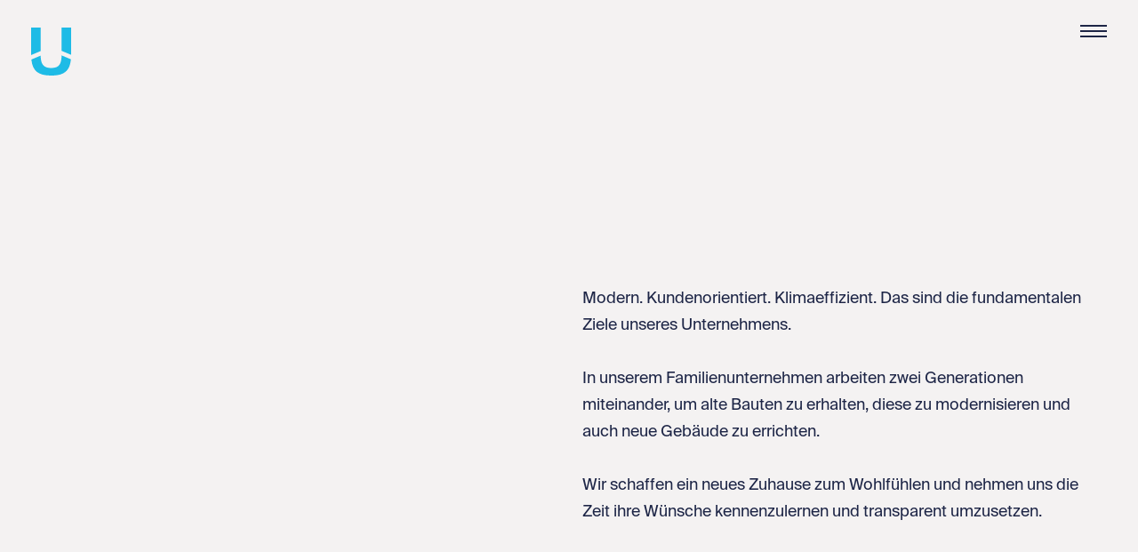

--- FILE ---
content_type: text/html; charset=UTF-8
request_url: https://www.usv-immobilien.de/start
body_size: 20345
content:
<!DOCTYPE html>
<html lang="de" data-semplice="5.3.3">
	<head>
		<meta charset="UTF-8" />
		<meta name="viewport" content="width=device-width, initial-scale=1.0, maximum-scale=1.0" />
		<meta name='robots' content='index, follow, max-image-preview:large, max-snippet:-1, max-video-preview:-1' />

	<!-- This site is optimized with the Yoast SEO plugin v17.6 - https://yoast.com/wordpress/plugins/seo/ -->
	<title>Start - USV Immobilien GmbH Warendorf</title>
	<meta name="description" content="Wir entwickeln und realisieren effiziente Gewerbe- und Wohnimmobilien im Raum Warendorf, in Münster und der Umgebung." />
	<link rel="canonical" href="https://www.usv-immobilien.de/start" />
	<meta property="og:locale" content="de_DE" />
	<meta property="og:type" content="article" />
	<meta property="og:title" content="Start - USV Immobilien GmbH Warendorf" />
	<meta property="og:description" content="Wir entwickeln und realisieren effiziente Gewerbe- und Wohnimmobilien im Raum Warendorf, in Münster und der Umgebung." />
	<meta property="og:url" content="https://www.usv-immobilien.de/start" />
	<meta property="og:site_name" content="USV Immobilien GmbH Warendorf" />
	<meta property="article:modified_time" content="2025-02-19T15:56:26+00:00" />
	<meta property="og:image" content="https://www.usv-immobilien.de/wp-content/uploads/2021/11/usv-immobilien-warendorf.svg" />
	<meta name="twitter:card" content="summary_large_image" />
	<meta name="twitter:title" content="Start - USV Immobilien GmbH Warendorf" />
	<meta name="twitter:description" content="Wir entwickeln und realisieren effiziente Gewerbe- und Wohnimmobilien im Raum Warendorf, in Münster und der Umgebung." />
	<meta name="twitter:image" content="https://www.usv-immobilien.de/wp-content/uploads/2021/11/usv-immobilien-warendorf.svg" />
	<script type="application/ld+json" class="yoast-schema-graph">{"@context":"https://schema.org","@graph":[{"@type":"WebSite","@id":"https://www.usv-immobilien.de/#website","url":"https://www.usv-immobilien.de/","name":"USV Immobilien GmbH Warendorf","description":"Immobilienvermittlung- und Entwicklung aus Warendorf","potentialAction":[{"@type":"SearchAction","target":{"@type":"EntryPoint","urlTemplate":"https://www.usv-immobilien.de/?s={search_term_string}"},"query-input":"required name=search_term_string"}],"inLanguage":"de"},{"@type":"ImageObject","@id":"https://www.usv-immobilien.de/start#primaryimage","inLanguage":"de","url":"","contentUrl":""},{"@type":"WebPage","@id":"https://www.usv-immobilien.de/start#webpage","url":"https://www.usv-immobilien.de/start","name":"Start - USV Immobilien GmbH Warendorf","isPartOf":{"@id":"https://www.usv-immobilien.de/#website"},"datePublished":"2021-08-19T12:46:13+00:00","dateModified":"2025-02-19T15:56:26+00:00","description":"Wir entwickeln und realisieren effiziente Gewerbe- und Wohnimmobilien im Raum Warendorf, in M\u00fcnster und der Umgebung.","breadcrumb":{"@id":"https://www.usv-immobilien.de/start#breadcrumb"},"inLanguage":"de","potentialAction":[{"@type":"ReadAction","target":["https://www.usv-immobilien.de/start"]}]},{"@type":"BreadcrumbList","@id":"https://www.usv-immobilien.de/start#breadcrumb","itemListElement":[{"@type":"ListItem","position":1,"name":"Startseite","item":"https://www.usv-immobilien.de/"},{"@type":"ListItem","position":2,"name":"Start"}]}]}</script>
	<!-- / Yoast SEO plugin. -->


<link rel="alternate" title="oEmbed (JSON)" type="application/json+oembed" href="https://www.usv-immobilien.de/wp-json/oembed/1.0/embed?url=https%3A%2F%2Fwww.usv-immobilien.de%2Fstart" />
<link rel="alternate" title="oEmbed (XML)" type="text/xml+oembed" href="https://www.usv-immobilien.de/wp-json/oembed/1.0/embed?url=https%3A%2F%2Fwww.usv-immobilien.de%2Fstart&#038;format=xml" />
<style id='wp-img-auto-sizes-contain-inline-css' type='text/css'>
img:is([sizes=auto i],[sizes^="auto," i]){contain-intrinsic-size:3000px 1500px}
/*# sourceURL=wp-img-auto-sizes-contain-inline-css */
</style>
<style id='wp-emoji-styles-inline-css' type='text/css'>

	img.wp-smiley, img.emoji {
		display: inline !important;
		border: none !important;
		box-shadow: none !important;
		height: 1em !important;
		width: 1em !important;
		margin: 0 0.07em !important;
		vertical-align: -0.1em !important;
		background: none !important;
		padding: 0 !important;
	}
/*# sourceURL=wp-emoji-styles-inline-css */
</style>
<style id='wp-block-library-inline-css' type='text/css'>
:root{--wp-block-synced-color:#7a00df;--wp-block-synced-color--rgb:122,0,223;--wp-bound-block-color:var(--wp-block-synced-color);--wp-editor-canvas-background:#ddd;--wp-admin-theme-color:#007cba;--wp-admin-theme-color--rgb:0,124,186;--wp-admin-theme-color-darker-10:#006ba1;--wp-admin-theme-color-darker-10--rgb:0,107,160.5;--wp-admin-theme-color-darker-20:#005a87;--wp-admin-theme-color-darker-20--rgb:0,90,135;--wp-admin-border-width-focus:2px}@media (min-resolution:192dpi){:root{--wp-admin-border-width-focus:1.5px}}.wp-element-button{cursor:pointer}:root .has-very-light-gray-background-color{background-color:#eee}:root .has-very-dark-gray-background-color{background-color:#313131}:root .has-very-light-gray-color{color:#eee}:root .has-very-dark-gray-color{color:#313131}:root .has-vivid-green-cyan-to-vivid-cyan-blue-gradient-background{background:linear-gradient(135deg,#00d084,#0693e3)}:root .has-purple-crush-gradient-background{background:linear-gradient(135deg,#34e2e4,#4721fb 50%,#ab1dfe)}:root .has-hazy-dawn-gradient-background{background:linear-gradient(135deg,#faaca8,#dad0ec)}:root .has-subdued-olive-gradient-background{background:linear-gradient(135deg,#fafae1,#67a671)}:root .has-atomic-cream-gradient-background{background:linear-gradient(135deg,#fdd79a,#004a59)}:root .has-nightshade-gradient-background{background:linear-gradient(135deg,#330968,#31cdcf)}:root .has-midnight-gradient-background{background:linear-gradient(135deg,#020381,#2874fc)}:root{--wp--preset--font-size--normal:16px;--wp--preset--font-size--huge:42px}.has-regular-font-size{font-size:1em}.has-larger-font-size{font-size:2.625em}.has-normal-font-size{font-size:var(--wp--preset--font-size--normal)}.has-huge-font-size{font-size:var(--wp--preset--font-size--huge)}.has-text-align-center{text-align:center}.has-text-align-left{text-align:left}.has-text-align-right{text-align:right}.has-fit-text{white-space:nowrap!important}#end-resizable-editor-section{display:none}.aligncenter{clear:both}.items-justified-left{justify-content:flex-start}.items-justified-center{justify-content:center}.items-justified-right{justify-content:flex-end}.items-justified-space-between{justify-content:space-between}.screen-reader-text{border:0;clip-path:inset(50%);height:1px;margin:-1px;overflow:hidden;padding:0;position:absolute;width:1px;word-wrap:normal!important}.screen-reader-text:focus{background-color:#ddd;clip-path:none;color:#444;display:block;font-size:1em;height:auto;left:5px;line-height:normal;padding:15px 23px 14px;text-decoration:none;top:5px;width:auto;z-index:100000}html :where(.has-border-color){border-style:solid}html :where([style*=border-top-color]){border-top-style:solid}html :where([style*=border-right-color]){border-right-style:solid}html :where([style*=border-bottom-color]){border-bottom-style:solid}html :where([style*=border-left-color]){border-left-style:solid}html :where([style*=border-width]){border-style:solid}html :where([style*=border-top-width]){border-top-style:solid}html :where([style*=border-right-width]){border-right-style:solid}html :where([style*=border-bottom-width]){border-bottom-style:solid}html :where([style*=border-left-width]){border-left-style:solid}html :where(img[class*=wp-image-]){height:auto;max-width:100%}:where(figure){margin:0 0 1em}html :where(.is-position-sticky){--wp-admin--admin-bar--position-offset:var(--wp-admin--admin-bar--height,0px)}@media screen and (max-width:600px){html :where(.is-position-sticky){--wp-admin--admin-bar--position-offset:0px}}

/*# sourceURL=wp-block-library-inline-css */
</style><style id='global-styles-inline-css' type='text/css'>
:root{--wp--preset--aspect-ratio--square: 1;--wp--preset--aspect-ratio--4-3: 4/3;--wp--preset--aspect-ratio--3-4: 3/4;--wp--preset--aspect-ratio--3-2: 3/2;--wp--preset--aspect-ratio--2-3: 2/3;--wp--preset--aspect-ratio--16-9: 16/9;--wp--preset--aspect-ratio--9-16: 9/16;--wp--preset--color--black: #000000;--wp--preset--color--cyan-bluish-gray: #abb8c3;--wp--preset--color--white: #ffffff;--wp--preset--color--pale-pink: #f78da7;--wp--preset--color--vivid-red: #cf2e2e;--wp--preset--color--luminous-vivid-orange: #ff6900;--wp--preset--color--luminous-vivid-amber: #fcb900;--wp--preset--color--light-green-cyan: #7bdcb5;--wp--preset--color--vivid-green-cyan: #00d084;--wp--preset--color--pale-cyan-blue: #8ed1fc;--wp--preset--color--vivid-cyan-blue: #0693e3;--wp--preset--color--vivid-purple: #9b51e0;--wp--preset--gradient--vivid-cyan-blue-to-vivid-purple: linear-gradient(135deg,rgb(6,147,227) 0%,rgb(155,81,224) 100%);--wp--preset--gradient--light-green-cyan-to-vivid-green-cyan: linear-gradient(135deg,rgb(122,220,180) 0%,rgb(0,208,130) 100%);--wp--preset--gradient--luminous-vivid-amber-to-luminous-vivid-orange: linear-gradient(135deg,rgb(252,185,0) 0%,rgb(255,105,0) 100%);--wp--preset--gradient--luminous-vivid-orange-to-vivid-red: linear-gradient(135deg,rgb(255,105,0) 0%,rgb(207,46,46) 100%);--wp--preset--gradient--very-light-gray-to-cyan-bluish-gray: linear-gradient(135deg,rgb(238,238,238) 0%,rgb(169,184,195) 100%);--wp--preset--gradient--cool-to-warm-spectrum: linear-gradient(135deg,rgb(74,234,220) 0%,rgb(151,120,209) 20%,rgb(207,42,186) 40%,rgb(238,44,130) 60%,rgb(251,105,98) 80%,rgb(254,248,76) 100%);--wp--preset--gradient--blush-light-purple: linear-gradient(135deg,rgb(255,206,236) 0%,rgb(152,150,240) 100%);--wp--preset--gradient--blush-bordeaux: linear-gradient(135deg,rgb(254,205,165) 0%,rgb(254,45,45) 50%,rgb(107,0,62) 100%);--wp--preset--gradient--luminous-dusk: linear-gradient(135deg,rgb(255,203,112) 0%,rgb(199,81,192) 50%,rgb(65,88,208) 100%);--wp--preset--gradient--pale-ocean: linear-gradient(135deg,rgb(255,245,203) 0%,rgb(182,227,212) 50%,rgb(51,167,181) 100%);--wp--preset--gradient--electric-grass: linear-gradient(135deg,rgb(202,248,128) 0%,rgb(113,206,126) 100%);--wp--preset--gradient--midnight: linear-gradient(135deg,rgb(2,3,129) 0%,rgb(40,116,252) 100%);--wp--preset--font-size--small: 13px;--wp--preset--font-size--medium: 20px;--wp--preset--font-size--large: 36px;--wp--preset--font-size--x-large: 42px;--wp--preset--spacing--20: 0.44rem;--wp--preset--spacing--30: 0.67rem;--wp--preset--spacing--40: 1rem;--wp--preset--spacing--50: 1.5rem;--wp--preset--spacing--60: 2.25rem;--wp--preset--spacing--70: 3.38rem;--wp--preset--spacing--80: 5.06rem;--wp--preset--shadow--natural: 6px 6px 9px rgba(0, 0, 0, 0.2);--wp--preset--shadow--deep: 12px 12px 50px rgba(0, 0, 0, 0.4);--wp--preset--shadow--sharp: 6px 6px 0px rgba(0, 0, 0, 0.2);--wp--preset--shadow--outlined: 6px 6px 0px -3px rgb(255, 255, 255), 6px 6px rgb(0, 0, 0);--wp--preset--shadow--crisp: 6px 6px 0px rgb(0, 0, 0);}:where(.is-layout-flex){gap: 0.5em;}:where(.is-layout-grid){gap: 0.5em;}body .is-layout-flex{display: flex;}.is-layout-flex{flex-wrap: wrap;align-items: center;}.is-layout-flex > :is(*, div){margin: 0;}body .is-layout-grid{display: grid;}.is-layout-grid > :is(*, div){margin: 0;}:where(.wp-block-columns.is-layout-flex){gap: 2em;}:where(.wp-block-columns.is-layout-grid){gap: 2em;}:where(.wp-block-post-template.is-layout-flex){gap: 1.25em;}:where(.wp-block-post-template.is-layout-grid){gap: 1.25em;}.has-black-color{color: var(--wp--preset--color--black) !important;}.has-cyan-bluish-gray-color{color: var(--wp--preset--color--cyan-bluish-gray) !important;}.has-white-color{color: var(--wp--preset--color--white) !important;}.has-pale-pink-color{color: var(--wp--preset--color--pale-pink) !important;}.has-vivid-red-color{color: var(--wp--preset--color--vivid-red) !important;}.has-luminous-vivid-orange-color{color: var(--wp--preset--color--luminous-vivid-orange) !important;}.has-luminous-vivid-amber-color{color: var(--wp--preset--color--luminous-vivid-amber) !important;}.has-light-green-cyan-color{color: var(--wp--preset--color--light-green-cyan) !important;}.has-vivid-green-cyan-color{color: var(--wp--preset--color--vivid-green-cyan) !important;}.has-pale-cyan-blue-color{color: var(--wp--preset--color--pale-cyan-blue) !important;}.has-vivid-cyan-blue-color{color: var(--wp--preset--color--vivid-cyan-blue) !important;}.has-vivid-purple-color{color: var(--wp--preset--color--vivid-purple) !important;}.has-black-background-color{background-color: var(--wp--preset--color--black) !important;}.has-cyan-bluish-gray-background-color{background-color: var(--wp--preset--color--cyan-bluish-gray) !important;}.has-white-background-color{background-color: var(--wp--preset--color--white) !important;}.has-pale-pink-background-color{background-color: var(--wp--preset--color--pale-pink) !important;}.has-vivid-red-background-color{background-color: var(--wp--preset--color--vivid-red) !important;}.has-luminous-vivid-orange-background-color{background-color: var(--wp--preset--color--luminous-vivid-orange) !important;}.has-luminous-vivid-amber-background-color{background-color: var(--wp--preset--color--luminous-vivid-amber) !important;}.has-light-green-cyan-background-color{background-color: var(--wp--preset--color--light-green-cyan) !important;}.has-vivid-green-cyan-background-color{background-color: var(--wp--preset--color--vivid-green-cyan) !important;}.has-pale-cyan-blue-background-color{background-color: var(--wp--preset--color--pale-cyan-blue) !important;}.has-vivid-cyan-blue-background-color{background-color: var(--wp--preset--color--vivid-cyan-blue) !important;}.has-vivid-purple-background-color{background-color: var(--wp--preset--color--vivid-purple) !important;}.has-black-border-color{border-color: var(--wp--preset--color--black) !important;}.has-cyan-bluish-gray-border-color{border-color: var(--wp--preset--color--cyan-bluish-gray) !important;}.has-white-border-color{border-color: var(--wp--preset--color--white) !important;}.has-pale-pink-border-color{border-color: var(--wp--preset--color--pale-pink) !important;}.has-vivid-red-border-color{border-color: var(--wp--preset--color--vivid-red) !important;}.has-luminous-vivid-orange-border-color{border-color: var(--wp--preset--color--luminous-vivid-orange) !important;}.has-luminous-vivid-amber-border-color{border-color: var(--wp--preset--color--luminous-vivid-amber) !important;}.has-light-green-cyan-border-color{border-color: var(--wp--preset--color--light-green-cyan) !important;}.has-vivid-green-cyan-border-color{border-color: var(--wp--preset--color--vivid-green-cyan) !important;}.has-pale-cyan-blue-border-color{border-color: var(--wp--preset--color--pale-cyan-blue) !important;}.has-vivid-cyan-blue-border-color{border-color: var(--wp--preset--color--vivid-cyan-blue) !important;}.has-vivid-purple-border-color{border-color: var(--wp--preset--color--vivid-purple) !important;}.has-vivid-cyan-blue-to-vivid-purple-gradient-background{background: var(--wp--preset--gradient--vivid-cyan-blue-to-vivid-purple) !important;}.has-light-green-cyan-to-vivid-green-cyan-gradient-background{background: var(--wp--preset--gradient--light-green-cyan-to-vivid-green-cyan) !important;}.has-luminous-vivid-amber-to-luminous-vivid-orange-gradient-background{background: var(--wp--preset--gradient--luminous-vivid-amber-to-luminous-vivid-orange) !important;}.has-luminous-vivid-orange-to-vivid-red-gradient-background{background: var(--wp--preset--gradient--luminous-vivid-orange-to-vivid-red) !important;}.has-very-light-gray-to-cyan-bluish-gray-gradient-background{background: var(--wp--preset--gradient--very-light-gray-to-cyan-bluish-gray) !important;}.has-cool-to-warm-spectrum-gradient-background{background: var(--wp--preset--gradient--cool-to-warm-spectrum) !important;}.has-blush-light-purple-gradient-background{background: var(--wp--preset--gradient--blush-light-purple) !important;}.has-blush-bordeaux-gradient-background{background: var(--wp--preset--gradient--blush-bordeaux) !important;}.has-luminous-dusk-gradient-background{background: var(--wp--preset--gradient--luminous-dusk) !important;}.has-pale-ocean-gradient-background{background: var(--wp--preset--gradient--pale-ocean) !important;}.has-electric-grass-gradient-background{background: var(--wp--preset--gradient--electric-grass) !important;}.has-midnight-gradient-background{background: var(--wp--preset--gradient--midnight) !important;}.has-small-font-size{font-size: var(--wp--preset--font-size--small) !important;}.has-medium-font-size{font-size: var(--wp--preset--font-size--medium) !important;}.has-large-font-size{font-size: var(--wp--preset--font-size--large) !important;}.has-x-large-font-size{font-size: var(--wp--preset--font-size--x-large) !important;}
/*# sourceURL=global-styles-inline-css */
</style>

<style id='classic-theme-styles-inline-css' type='text/css'>
/*! This file is auto-generated */
.wp-block-button__link{color:#fff;background-color:#32373c;border-radius:9999px;box-shadow:none;text-decoration:none;padding:calc(.667em + 2px) calc(1.333em + 2px);font-size:1.125em}.wp-block-file__button{background:#32373c;color:#fff;text-decoration:none}
/*# sourceURL=/wp-includes/css/classic-themes.min.css */
</style>
<link rel='stylesheet' id='cmplz-general-css' href='https://www.usv-immobilien.de/wp-content/plugins/complianz-gdpr/assets/css/cookieblocker.min.css?ver=6.1.6.1' type='text/css' media='all' />
<link rel='stylesheet' id='semplice-stylesheet-css' href='https://www.usv-immobilien.de/wp-content/themes/semplice5-child/style.css?ver=5.3.3' type='text/css' media='all' />
<link rel='stylesheet' id='semplice-frontend-stylesheet-css' href='https://www.usv-immobilien.de/wp-content/themes/semplice5/assets/css/frontend.min.css?ver=5.3.3' type='text/css' media='all' />
<link rel='stylesheet' id='mediaelement-css' href='https://www.usv-immobilien.de/wp-includes/js/mediaelement/mediaelementplayer-legacy.min.css?ver=4.2.17' type='text/css' media='all' />
<script type="text/javascript" src="https://www.usv-immobilien.de/wp-includes/js/jquery/jquery.min.js?ver=3.7.1" id="jquery-core-js"></script>
<script type="text/javascript" src="https://www.usv-immobilien.de/wp-includes/js/jquery/jquery-migrate.min.js?ver=3.4.1" id="jquery-migrate-js"></script>
<link rel="https://api.w.org/" href="https://www.usv-immobilien.de/wp-json/" /><link rel="alternate" title="JSON" type="application/json" href="https://www.usv-immobilien.de/wp-json/wp/v2/pages/12" /><link rel="EditURI" type="application/rsd+xml" title="RSD" href="https://www.usv-immobilien.de/xmlrpc.php?rsd" />
<meta name="generator" content="WordPress 6.9" />
<link rel='shortlink' href='https://www.usv-immobilien.de/?p=12' />
<style>.cmplz-hidden{display:none!important;}</style><style type="text/css" id="semplice-webfonts-selfhosted">@font-face {font-family: 'SuisseIntl-Bold';src: url('https://www.usv-immobilien.de/wp-content/uploads/2021/10/SuisseIntl-Bold.otf') format('opentype');}@font-face {font-family: 'SuisseIntl-Regular';src: url('https://www.usv-immobilien.de/wp-content/uploads/2021/10/SuisseIntl-Regular.otf') format('opentype');}@font-face {font-family: 'fa-regular-400';src: url('https://www.usv-immobilien.de/wp-content/uploads/2021/11/fa-regular-400.woff2') format('woff2');}@font-face {font-family: 'fa-brands-400';src: url('https://www.usv-immobilien.de/wp-content/uploads/2021/11/fa-brands-400.woff2') format('woff2');}@font-face {font-family: 'fa-solid-900';src: url('https://www.usv-immobilien.de/wp-content/uploads/2021/11/fa-solid-900.woff2') format('woff2');}</style><style type="text/css" id="semplice-webfonts-css">.font_zmhor8w5m, [data-font="font_zmhor8w5m"], [data-font="font_zmhor8w5m"] li a, #content-holder h1, #content-holder h2, #content-holder h3 {font-family: "SuisseIntl-Bold", sans-serif;font-weight: 400;font-style: normal;}.font_fqi9dfahi, [data-font="font_fqi9dfahi"], [data-font="font_fqi9dfahi"] li a, #content-holder p, #content-holder li {font-family: "SuisseIntl-Regular", sans-serif;font-weight: 400;font-style: normal;}.font_wqsclmfba, [data-font="font_wqsclmfba"], [data-font="font_wqsclmfba"] li a {font-family: "fa-regular-400", sans-serif;font-weight: 400;font-style: normal;}.font_fly1sdes3, [data-font="font_fly1sdes3"], [data-font="font_fly1sdes3"] li a {font-family: "fa-brands-400", sans-serif;font-weight: 400;font-style: normal;}.font_008j17wmm, [data-font="font_008j17wmm"], [data-font="font_008j17wmm"] li a {font-family: "fa-solid-900", sans-serif;font-weight: 400;font-style: normal;}</style>
		<style type="text/css" id="semplice-custom-css">
			
				@media screen and (min-width: 1170px) {
					.container-fluid, .container, .admin-container {
						padding: 0 1.66667rem 0 1.66667rem;
					}
				}
			.container {
			max-width: 1560px;
		}@media screen and (max-width: 1169px) { .row {
			margin-left: -2.5px;
			margin-right: -2.5px;
		}.column, .grid-column {
			padding-left: 2.5px;
			padding-right: 2.5px;
		}}@media screen and (min-width: 1170px) { .row {
			margin-left: -15px;
			margin-right: -15px;
		}.column, .grid-column {
			padding-left: 15px;
			padding-right: 15px;
		}}
			#content-holder h1 { line-height: 2.888888888888889rem;}#content-holder h2 { line-height: 2.5555555555555554rem;}#content-holder h3 { font-size: 1.3333333333333333rem;line-height: 1.8888888888888888rem;}#customize #custom_i4b5xzkhr p, #content-holder .custom_i4b5xzkhr { background-color:transparent;color:#1d2546;text-transform:uppercase;font-family: "SuisseIntl-Bold", sans-serif;font-weight: 400;font-style: normal;font-size:0.7222222222222222rem;line-height:1.1111111111111112rem;letter-spacing:0.027777777777777776rem;padding:0rem;text-decoration:none;text-decoration-color:#000000;-webkit-text-stroke: 0rem #000000;border-color:#000000;border-width:0rem;border-style:solid; }@media screen and (min-width: 992px) and (max-width: 1169.98px) { }@media screen and (min-width: 768px) and (max-width: 991.98px) { }@media screen and (min-width: 544px) and (max-width: 767.98px) { }@media screen and (max-width: 543.98px) { #content-holder h1 { font-size: 1.78rem;}#content-holder h1 { line-height: 2.11rem; }#content-holder h2 { font-size: 1.67rem;}#content-holder h2 { line-height: 2rem; }#content-holder h3 { font-size: 1.11rem;}#content-holder h3 { line-height: 1.44rem; }}
			
			
		.project-panel {
			background: #1d2546;
			padding: 2.5rem 0rem;
		}
		[data-pp-gutter="no"] .project-panel .pp-thumbs,
		.project-panel .pp-thumbs {
			margin-bottom: -1.666666666666667rem;
		}
		#content-holder .panel-label, .projectnav-preview .panel-label {
			color: #ffffff;
			font-size: 1.777777777777778rem;
			text-transform: none;
			padding-left: 0rem;
			padding-bottom: 1.666666666666667rem;
			text-align: left;
			line-height: 1;
		}
		.project-panel .pp-title {
			padding: 0.5555555555555556rem 0rem 1.666666666666667rem 0rem;
		}
		.project-panel .pp-title a {
			color: #ffffff; 
			font-size: 0.7222222222222222rem; 
			text-transform: none;
		} 
		.project-panel .pp-title span {
			color: #999999;
			font-size: 0.7222222222222222rem;
			text-transform: none;
		}
		.semplice-next-prev {
			background: #1d2546;
			padding: 0rem 0rem 0rem 0rem;
		}
		.semplice-next-prev .np-inner {
			height: 10rem;
		}
		.semplice-next-prev .np-inner .np-link .np-prefix,
		.semplice-next-prev .np-inner .np-link .np-label {
			color: #ffffff;
			font-size: 1.555555555555556rem;
			text-transform: none;
			letter-spacing: 0rem;
		}
		.semplice-next-prev .np-inner .np-link .np-text-above {
			padding-bottom: 2px;
		}
		.semplice-next-prev .np-inner .np-link .np-label-above {
			color: #aaaaaa;
			font-size: 0.7777777777777778rem;
			text-transform: none;
			letter-spacing: 1px;
		}
		.semplice-next-prev .np-inner .np-link .np-text {
			padding: 0rem 0rem;
		}
		.semplice-next .np-text {
			margin-right: -0rem;
		}
		.semplice-next-prev .nextprev-seperator {
			width: 1px;
			margin: 1.666666666666667rem -0px;
			background: #000000;
		}
	
			.np-link:hover {
				background: transparent;
			}
			.np-link:hover .np-text .np-label,
			.np-link:hover .np-text .np-prefix {
				color: #ffffff !important;
			}
			.np-link:hover .np-label-above {
				color: #000000 !important;
			}
		
			.is-content { color: #1d2546; }a { color: #1bb9e5; }a:hover { color: #1d2546; }.back-to-top a svg { fill: #1bb9e5; }.back-to-top a img, .back-to-top a svg { width: 0.8333333333333334rem; height: auto; }
			#content-holder .thumb .thumb-inner .thumb-hover {background-color: rgba(29, 37, 70, 0.5);background-size: auto;background-position: 0% 0%;background-repeat: no-repeat;}#content-holder .thumb .thumb-hover-meta { padding: 2.22rem; }#content-holder .thumb .thumb-hover-meta .title { color: #ffffff; font-size: 1.33rem; text-transform: none; }#content-holder .thumb .thumb-hover-meta .category { color: #999999; font-size: 1rem; text-transform: none; }#content-holder .thumb video { opacity: 1; }
		</style>
	
		<style type="text/css" id="12-post-css">
			#content-12 #section_m3udvhc50 {padding-top: 13.88888888888889rem;}@media screen and (max-width: 543.98px) { #content-12 #section_m3udvhc50 {padding-top: 8.333333333333334rem;}}#content-12 #section_1vleoln2o {padding-top: 2.7777777777777777rem;padding-bottom: 2.7777777777777777rem;background-color: transparent;}@media screen and (max-width: 543.98px) { #content-12 #section_1vleoln2o {padding-top: 1.3888888888888888rem;padding-bottom: 0rem;}}#content-12 #content_dpbm5zrx1 {padding-right: 0.5555555555555556rem;padding-bottom: 1.3888888888888888rem;}#content-12 #content_dpbm5zrx1 .is-content {}@media screen and (min-width: 544px) and (max-width: 767.98px) { #content-12 #content_gy6gfdwu6 {padding-top: 0rem;}#content-12 #content_gy6gfdwu6 .is-content {}}#content-12 #content_v4airvq7r {padding-top: 5.555555555555555rem;}#content-12 #content_v4airvq7r .is-content {}@media screen and (max-width: 543.98px) { #content-12 #content_v4airvq7r {padding-top: 5.555555555555555rem;}#content-12 #content_v4airvq7r .is-content {}}#content-12 #section_2bfw39irz {padding-top: 0rem;margin-right: 0rem;padding-bottom: 0rem;margin-left: 0rem;background-color: transparent;}@media screen and (max-width: 543.98px) { #content-12 #section_2bfw39irz {padding-bottom: 2.7777777777777777rem;}}
					#content_yt0n4mq2z .flickity-prev-next-button .arrow { fill: #ffffff !important; }
					#content_yt0n4mq2z .flickity-page-dots .dot { background: #000000 !important; }
					#content_yt0n4mq2z .flickity-meta .flickity-caption { color: #000000; font-size: 0.8888888888888889rem; text-transform: none; }
					#content_yt0n4mq2z .flickity-button-icon path { fill: #ffffff; }
					#content_yt0n4mq2z .flickity-prev-next-button { background-color: rgba(0, 0, 0, 0); }
					#content-12 #content_yt0n4mq2z {padding-right: 5.555555555555555rem;}#content-12 #content_yt0n4mq2z .is-content {}
					#content_gku78na8t .flickity-prev-next-button .arrow { fill: #ffffff !important; }
					#content_gku78na8t .flickity-page-dots .dot { background: #000000 !important; }
					#content_gku78na8t .flickity-meta .flickity-caption { color: #000000; font-size: 0.8888888888888889rem; text-transform: none; }
					#content_gku78na8t .flickity-button-icon path { fill: #ffffff; }
					#content_gku78na8t .flickity-prev-next-button { background-color: rgba(0, 0, 0, 0); }
					@media screen and (min-width: 1170px) { #section_2gwlauzm8 { display: none !important; }}#content-12 #section_2gwlauzm8 {padding-bottom: 0rem;}@media screen and (max-width: 543.98px) { #content-12 #section_2gwlauzm8 {padding-top: 2.7777777777777777rem;}}
					#content_qeqrrfrxm .flickity-prev-next-button .arrow { fill: #ffffff !important; }
					#content_qeqrrfrxm .flickity-page-dots .dot { background: #1bb9e5 !important; }
					#content_qeqrrfrxm .flickity-meta .flickity-caption { color: #000000; font-size: 0.8888888888888889rem; text-transform: none; }
					#content_qeqrrfrxm .flickity-button-icon path { fill: #ffffff; }
					#content_qeqrrfrxm .flickity-prev-next-button { background-color: rgba(0, 0, 0, 0); }
					#content-12 #section_kq8rbhrg1 {padding-top: 5.555555555555555rem;}@media screen and (max-width: 543.98px) { #content-12 #section_kq8rbhrg1 {padding-top: 2.7777777777777777rem;}}#content-12 #content_9xw3sbevl {padding-bottom: 0rem;}#content-12 #content_9xw3sbevl .is-content {}#content-12 #section_fl3t1z5u1 {padding-top: 2.7777777777777777rem;margin-top: 0rem;padding-bottom: 2.7777777777777777rem;background-color: transparent;}@media screen and (max-width: 543.98px) { #content-12 #section_fl3t1z5u1 {padding-top: 1.3888888888888888rem;padding-bottom: 2.7777777777777777rem;}}#content-12 #content_t3oo3kelv {padding-right: 2.7777777777777777rem;}#content-12 #content_t3oo3kelv .is-content {}#content-12 #content_5z9ig7dj7 {padding-top: 0rem;}#content-12 #content_5z9ig7dj7 .is-content {}@media screen and (max-width: 543.98px) { #content-12 #content_5z9ig7dj7 {padding-top: 1.3888888888888888rem;}#content-12 #content_5z9ig7dj7 .is-content {}}#content-12 #section_a8975c365 {background-color: transparent;}
				#content-12 #content_adf37640a .is-content {background-color: transparent;border-width: 0rem;}
				#content-12 #content_adf37640a .is-content:hover {color: #1d2546 !important;background-color: transparent !important;}
				#content-12 #content_adf37640a .is-content a{font-size: 1rem;color: #1d2546;padding-left: 0rem;}
				#content-12 #content_adf37640a .is-content:hover a {color: #1bb9e5 !important;}
			#content-12 #content_vvbvxwqpw {padding-bottom: 1.3888888888888888rem;}#content-12 #content_vvbvxwqpw .is-content {}@media screen and (max-width: 543.98px) { #content-12 #content_vvbvxwqpw {padding-top: 0.8333333333333334rem;}#content-12 #content_vvbvxwqpw .is-content {}}#content-12 #section_5yfkd5fmn {background-color: transparent;}
				#content-12 #content_swqpw4dv1 .is-content {background-color: transparent;}
				#content-12 #content_swqpw4dv1 .is-content:hover {color: #1d2546 !important;background-color: transparent !important;}
				#content-12 #content_swqpw4dv1 .is-content a{font-size: 1rem;color: #1d2546;padding-left: 0rem;}
				#content-12 #content_swqpw4dv1 .is-content:hover a {color: #1bb9e5 !important;}
			#content-12 #content_a5ao2czpc {padding-bottom: 1.3888888888888888rem;}#content-12 #content_a5ao2czpc .is-content {}@media screen and (max-width: 543.98px) { #content-12 #content_a5ao2czpc {padding-top: 0.8333333333333334rem;}#content-12 #content_a5ao2czpc .is-content {}}#content-12 #section_os2p7icyf {background-color: transparent;}
				#content-12 #content_k6w123mr6 .is-content {background-color: transparent;}
				#content-12 #content_k6w123mr6 .is-content:hover {color: #1d2546 !important;background-color: transparent !important;}
				#content-12 #content_k6w123mr6 .is-content a{font-size: 1rem;color: #1d2546;padding-left: 0rem;}
				#content-12 #content_k6w123mr6 .is-content:hover a {color: #1bb9e5 !important;}
			#content-12 #content_1nhzsd3wq {padding-bottom: 1.3888888888888888rem;}#content-12 #content_1nhzsd3wq .is-content {}@media screen and (max-width: 543.98px) { #content-12 #content_1nhzsd3wq {padding-top: 0.8333333333333334rem;}#content-12 #content_1nhzsd3wq .is-content {}}#content-12 #section_vpf82odk2 {padding-bottom: 5.555555555555555rem;background-color: transparent;}
				#content-12 #content_gn5cjhue9 .is-content {background-color: transparent;}
				#content-12 #content_gn5cjhue9 .is-content:hover {color: #1d2546 !important;background-color: transparent !important;}
				#content-12 #content_gn5cjhue9 .is-content a{font-size: 1rem;color: #1d2546;padding-left: 0rem;}
				#content-12 #content_gn5cjhue9 .is-content:hover a {color: #1bb9e5 !important;}
			#content-12 #content_d48ay30vk {padding-bottom: 1.3888888888888888rem;}#content-12 #content_d48ay30vk .is-content {}@media screen and (max-width: 543.98px) { #content-12 #content_d48ay30vk {padding-top: 0.8333333333333334rem;}#content-12 #content_d48ay30vk .is-content {}}#content-12 #content_nlyswwbt2 .spacer { background-color: #cccccc; }#content-12 #content_nlyswwbt2 .spacer { height: 0.05555555555555555rem; }#content-12 #section_mh5hmahp5 {padding-top: 5.555555555555555rem;padding-bottom: 5.555555555555555rem;border-width: 0rem;border-color: #cccccc;background-color: transparent;}@media screen and (max-width: 543.98px) { #content-12 #section_mh5hmahp5 {padding-top: 2.7777777777777777rem;padding-bottom: 2.7777777777777777rem;}}#content-12 #content_b3nnttkmd {padding-bottom: 2.7777777777777777rem;}#content-12 #content_b3nnttkmd .is-content {}@media screen and (max-width: 543.98px) { #content-12 #content_b3nnttkmd {padding-bottom: 1.3888888888888888rem;}#content-12 #content_b3nnttkmd .is-content {}}#content-12 #content_vsj4inqr4 {padding-bottom: 2.7777777777777777rem;}#content-12 #content_vsj4inqr4 .is-content {}@media screen and (max-width: 543.98px) { #content-12 #content_vsj4inqr4 {padding-bottom: 0rem;}#content-12 #content_vsj4inqr4 .is-content {}}@media screen and (max-width: 543.98px) { #content-12 #column_mj14omevk {order: 2;}}
				#content-12 #content_6lmr8pe2s .is-content {background-color: transparent;}
				#content-12 #content_6lmr8pe2s .is-content:hover {background-color: transparent !important;color: #1d2546 !important;}
				#content-12 #content_6lmr8pe2s .is-content a{font-size: 1rem;color: #1d2546;padding-top: 1.1111111111111112rem;padding-right: 0rem;padding-bottom: 1.1111111111111112rem;padding-left: 0rem;}
				#content-12 #content_6lmr8pe2s .is-content:hover a {color: #1bb9e5 !important;}
			#content-12 #content_6lmr8pe2s {padding-top: 0rem;padding-bottom: 0rem;}#content-12 #content_6lmr8pe2s .is-content {}@media screen and (max-width: 543.98px) { #content-12 #content_6lmr8pe2s {padding-top: 0rem;padding-right: 0.5555555555555556rem;padding-bottom: 0rem;}#content-12 #content_6lmr8pe2s .is-content {}}#content-12 #content_cx5cdchlw .spacer { background-color: #cccccc; }#content-12 #content_cx5cdchlw .spacer { height: 0.05555555555555555rem; }#content-12 #content_cx5cdchlw {padding-top: 0rem;padding-bottom: 0rem;}#content-12 #content_cx5cdchlw .is-content {}@media screen and (max-width: 543.98px) { #content-12 #column_92q05h7cv {order: 2;}}
				#content-12 #content_hlrriyo5e .is-content {background-color: transparent;}
				#content-12 #content_hlrriyo5e .is-content:hover {background-color: transparent !important;color: #1d2546 !important;}
				#content-12 #content_hlrriyo5e .is-content a{font-size: 1rem;color: #1d2546;padding-top: 1.1111111111111112rem;padding-right: 0rem;padding-bottom: 1.1111111111111112rem;padding-left: 0rem;}
				#content-12 #content_hlrriyo5e .is-content:hover a {color: #1bb9e5 !important;}
			#content-12 #content_hlrriyo5e {padding-top: 0rem;padding-bottom: 0rem;}#content-12 #content_hlrriyo5e .is-content {}@media screen and (max-width: 543.98px) { #content-12 #content_hlrriyo5e {padding-top: 0rem;padding-right: 0.5555555555555556rem;padding-bottom: 0rem;}#content-12 #content_hlrriyo5e .is-content {}}#content-12 #content_qy6y4zr3i .spacer { background-color: #cccccc; }#content-12 #content_qy6y4zr3i .spacer { height: 0.05555555555555555rem; }#content-12 #content_qy6y4zr3i {padding-top: 0rem;padding-bottom: 0rem;}#content-12 #content_qy6y4zr3i .is-content {}@media screen and (max-width: 543.98px) { #content-12 #column_raq0d6u5k {order: 2;}}
				#content-12 #content_t1umnf40l .is-content {background-color: transparent;}
				#content-12 #content_t1umnf40l .is-content:hover {background-color: transparent !important;color: #1d2546 !important;}
				#content-12 #content_t1umnf40l .is-content a{font-size: 1rem;color: #1d2546;padding-top: 1.1111111111111112rem;padding-right: 0rem;padding-bottom: 1.1111111111111112rem;padding-left: 0rem;}
				#content-12 #content_t1umnf40l .is-content:hover a {color: #1bb9e5 !important;}
			#content-12 #content_t1umnf40l {padding-top: 0rem;padding-bottom: 0rem;}#content-12 #content_t1umnf40l .is-content {}@media screen and (max-width: 543.98px) { #content-12 #content_t1umnf40l {padding-top: 0rem;padding-right: 0.5555555555555556rem;padding-bottom: 0rem;}#content-12 #content_t1umnf40l .is-content {}}#content-12 #content_iair7f92a .spacer { background-color: #cccccc; }#content-12 #content_iair7f92a .spacer { height: 0.05555555555555555rem; }#content-12 #content_iair7f92a {padding-top: 0rem;padding-bottom: 0rem;}#content-12 #content_iair7f92a .is-content {}@media screen and (max-width: 543.98px) { #content-12 #column_7w8j9v2ok {order: 2;}}
				#content-12 #content_43jql7wun .is-content {background-color: transparent;}
				#content-12 #content_43jql7wun .is-content:hover {background-color: transparent !important;color: #1d2546 !important;}
				#content-12 #content_43jql7wun .is-content a{font-size: 1rem;color: #1d2546;padding-top: 1.1111111111111112rem;padding-right: 0rem;padding-bottom: 1.1111111111111112rem;padding-left: 0rem;}
				#content-12 #content_43jql7wun .is-content:hover a {color: #1bb9e5 !important;}
			#content-12 #content_43jql7wun {padding-top: 0rem;padding-bottom: 0rem;}#content-12 #content_43jql7wun .is-content {}@media screen and (max-width: 543.98px) { #content-12 #content_43jql7wun {padding-top: 0rem;padding-right: 0.5555555555555556rem;padding-bottom: 0rem;}#content-12 #content_43jql7wun .is-content {}}#content-12 #content_imspopm7x .spacer { background-color: #cccccc; }#content-12 #content_imspopm7x .spacer { height: 0.05555555555555555rem; }@media screen and (max-width: 543.98px) { #content-12 #column_z5gfb7xsj {order: 2;}}
				#content-12 #content_w53tycdcb .is-content {background-color: transparent;}
				#content-12 #content_w53tycdcb .is-content:hover {background-color: transparent !important;color: #1d2546 !important;}
				#content-12 #content_w53tycdcb .is-content a{font-size: 1rem;color: #1d2546;padding-top: 1.1111111111111112rem;padding-right: 0rem;padding-bottom: 1.1111111111111112rem;padding-left: 0rem;}
				#content-12 #content_w53tycdcb .is-content:hover a {color: #1bb9e5 !important;}
			#content-12 #content_w53tycdcb {padding-top: 0rem;padding-bottom: 0rem;}#content-12 #content_w53tycdcb .is-content {}@media screen and (max-width: 543.98px) { #content-12 #content_w53tycdcb {padding-top: 0rem;padding-right: 0.5555555555555556rem;padding-bottom: 0rem;}#content-12 #content_w53tycdcb .is-content {}}
				#content-12 #content_507e418d1 .is-content {background-color: #1bb9e5;border-radius: 2.7777777777777777rem;border-width: 0rem;}
				#content-12 #content_507e418d1 .is-content:hover {background-color: #1d2546 !important;color: #f5f0f0 !important;}
				#content-12 #content_507e418d1 .is-content a{border-radius: 2.7777777777777777rem;font-size: 0.6111111111111112rem;letter-spacing: 0.027777777777777776rem;margin-right: -0.027777777777777776rem;color: #f5f0f0;padding-right: 0.8888888888888888rem;padding-left: 0.8888888888888888rem;}
				#content-12 #content_507e418d1 .is-content:hover a {letter-spacing: 0.027777777777777776rem !important;margin-right: -0.027777777777777776rem;color: #f0f0f0 !important;}
			#content-12 #content_507e418d1 {padding-top: 1.3888888888888888rem;}#content-12 #content_507e418d1 .is-content {}@media screen and (max-width: 543.98px) { #content-12 #content_507e418d1 {padding-top: 1.3888888888888888rem;}#content-12 #content_507e418d1 .is-content {}}#content-12 #content_zpw5towtl .spacer { background-color: #cccccc; }#content-12 #content_zpw5towtl .spacer { height: 0.05555555555555555rem; }#content-12 #section_mvl5akmoq {padding-top: 5.555555555555555rem;}@media screen and (max-width: 543.98px) { #content-12 #section_mvl5akmoq {padding-top: 2.7777777777777777rem;}}#content-12 #content_udp5gg1mx {padding-bottom: 0rem;}#content-12 #content_udp5gg1mx .is-content {}#content-12 #section_2ap4iq4k5 {padding-top: 2.7777777777777777rem;margin-top: 0rem;padding-bottom: 0rem;background-color: transparent;}@media screen and (max-width: 543.98px) { #content-12 #section_2ap4iq4k5 {padding-top: 1.3888888888888888rem;padding-bottom: 0rem;}}#content-12 #content_7z32cljv7 {padding-right: 2.7777777777777777rem;}#content-12 #content_7z32cljv7 .is-content {}#content-12 #content_g07to5kad {padding-top: 0rem;padding-bottom: 1.3888888888888888rem;}#content-12 #content_g07to5kad .is-content {}@media screen and (max-width: 543.98px) { #content-12 #content_g07to5kad {padding-top: 1.3888888888888888rem;padding-bottom: 0rem;}#content-12 #content_g07to5kad .is-content {}}#content-12 #section_rkqnaskx2 {padding-bottom: 11.11111111111111rem;background-color: transparent;}
				#content-12 #content_fgppeqzbt .is-content {background-color: transparent;}
				#content-12 #content_fgppeqzbt .is-content:hover {color: #1d2546 !important;background-color: transparent !important;}
				#content-12 #content_fgppeqzbt .is-content a{font-size: 1rem;color: #1d2546;padding-left: 0rem;}
				#content-12 #content_fgppeqzbt .is-content:hover a {color: #1bb9e5 !important;}
			@media screen and (max-width: 543.98px) { #content-12 #content_fgppeqzbt {padding-top: 0.8333333333333334rem;}#content-12 #content_fgppeqzbt .is-content {}}#content-12 #content_wpztwhw7a {padding-top: 0rem;}#content-12 #content_wpztwhw7a .is-content {}#content-12 .transition-wrap {background-color: #f4f2f2;}#content-12 .sections { margin-top: 0px !important; }/* Header - Dark Mode */
#content-12 .semplice-navbar .navbar-inner {
transition: filter 0.3s ease !important;
}

#content-12 .semplice-navbar.dark .navbar-inner {
filter: invert(1) brightness(100) !important;
}

/* Dynamic Section Background */
#content-12 .transition-wrap {
transition: background-color 0.3s ease !important;
}

#content-12 .transition-wrap .content-block.transparent {
background: transparent !important;
background-color: transparent !important;
}#content-12 #section_fffb904a9 {padding-top: 5.555555555555555rem;margin-right: 0rem;padding-bottom: 5.555555555555555rem;margin-left: 0rem;background-color: #1d2546;}@media screen and (max-width: 543.98px) { #content-12 #section_fffb904a9 {padding-top: 2.7777777777777777rem;padding-bottom: 2.7777777777777777rem;}}#content-12 #content_25452ea9d {padding-top: 0rem;}#content-12 #content_25452ea9d .is-content {}@media screen and (max-width: 543.98px) { #content-12 #column_22c19323f {order: 2;}}@media screen and (max-width: 543.98px) { #content-12 #content_30f9b3976 {padding-top: 1.3888888888888888rem;}#content-12 #content_30f9b3976 .is-content {}}#content-12 #content_4b126c379 {padding-top: 1.3888888888888888rem;padding-bottom: 0.5555555555555556rem;}#content-12 #content_4b126c379 .is-content {}@media screen and (max-width: 543.98px) { #content-12 #content_4b126c379 {padding-top: 0.8333333333333334rem;padding-bottom: 1.3888888888888888rem;}#content-12 #content_4b126c379 .is-content {}}@media screen and (max-width: 543.98px) { #content-12 #column_ec25e3ed0 {order: 2;}}#content-12 #content_f6b15322d {padding-top: 1.3888888888888888rem;padding-bottom: 0.5555555555555556rem;}#content-12 #content_f6b15322d .is-content {}@media screen and (max-width: 543.98px) { #content-12 #content_f6b15322d {padding-top: 0.8333333333333334rem;padding-bottom: 1.3888888888888888rem;}#content-12 #content_f6b15322d .is-content {}}
			.nav_ikkcpujtq { background-color: transparent;; }.nav_ikkcpujtq { padding-top: 0rem; }.nav_ikkcpujtq { padding-bottom: 0rem; }.nav_ikkcpujtq .navbar-inner .navbar-left, .nav_ikkcpujtq .navbar-inner .navbar-center, .nav_ikkcpujtq .navbar-inner .navbar-distributed { left: 1.9444444444444444rem; }.nav_ikkcpujtq .container-fluid .navbar-inner .navbar-right, .nav_ikkcpujtq .container-fluid .navbar-inner .navbar-distributed { right: 1.9444444444444444rem; }.nav_ikkcpujtq .container-fluid .hamburger a:after { padding-right: 1.1111111111111rem; }.nav_ikkcpujtq .navbar-inner .logo { margin-top: 1.3888888888888888rem; }.nav_ikkcpujtq .logo img, .nav_ikkcpujtq .logo svg { width: 2.5rem; }.nav_ikkcpujtq .navbar-inner .logo { align-items: center; }.nav_ikkcpujtq .navbar-inner .hamburger a.menu-icon span { background-color: #1d2546; }.nav_ikkcpujtq .navbar-inner .hamburger a.menu-icon { width: 1.6666666666666667rem; }.nav_ikkcpujtq .navbar-inner .hamburger a.menu-icon span { height: 2px; }.nav_ikkcpujtq .navbar-inner .hamburger a.open-menu span::before { transform: translateY(-6px); }.nav_ikkcpujtq .navbar-inner .hamburger a.open-menu span::after { transform: translateY(6px); }.nav_ikkcpujtq .navbar-inner .hamburger a.open-menu:hover span::before { transform: translateY(-8px); }.nav_ikkcpujtq .navbar-inner .hamburger a.open-menu:hover span::after { transform: translateY(8px); }.nav_ikkcpujtq .navbar-inner .hamburger a.menu-icon { height: 14px; }.nav_ikkcpujtq .navbar-inner .hamburger a.menu-icon span { margin-top: 7px; }.nav_ikkcpujtq .navbar-inner .hamburger { display: flex; }.nav_ikkcpujtq .navbar-inner nav ul li a span { color: #1d2546; }#overlay-menu { background-color: rgba(29, 37, 70, 1); }#overlay-menu .overlay-menu-inner nav { padding-top: 2.7777777777777777rem; }#overlay-menu .overlay-menu-inner nav { text-align: right; }#overlay-menu .overlay-menu-inner nav ul li a span { font-size: 2.6666666666666665rem; }#overlay-menu .overlay-menu-inner nav ul li a span { color: #f5f1f1; }#overlay-menu .overlay-menu-inner nav ul li a { padding-top: 0.69444444444444rem; }#overlay-menu .overlay-menu-inner nav ul li a { padding-bottom: 0.69444444444444rem; }#overlay-menu .overlay-menu-inner nav ul li a:hover span { color: #1bb9e5; }#overlay-menu .overlay-menu-inner nav ul li.current-menu-item a span { color: #1bb9e5; }#overlay-menu .overlay-menu-inner nav ul li.current_page_item a span { color: #1bb9e5; }[data-post-type="project"] #overlay-menu .overlay-menu-inner nav ul li.portfolio-grid a span, [data-post-type="post"] #overlay-menu .overlay-menu-inner nav ul li.blog-overview a span { color: #1bb9e5; }@media screen and (min-width: 992px) and (max-width: 1169.98px) { .nav_ikkcpujtq .navbar-inner .hamburger a.menu-icon { height: 14px; }.nav_ikkcpujtq .navbar-inner .hamburger a.menu-icon span { margin-top: 7px; }}@media screen and (min-width: 768px) and (max-width: 991.98px) { .nav_ikkcpujtq .navbar-inner .hamburger a.menu-icon { height: 14px; }.nav_ikkcpujtq .navbar-inner .hamburger a.menu-icon span { margin-top: 7px; }}@media screen and (min-width: 544px) and (max-width: 767.98px) { .nav_ikkcpujtq .navbar-inner .hamburger a.menu-icon { height: 14px; }.nav_ikkcpujtq .navbar-inner .hamburger a.menu-icon span { margin-top: 7px; }}@media screen and (max-width: 543.98px) { .nav_ikkcpujtq .navbar-inner .navbar-left, .nav_ikkcpujtq .navbar-inner .navbar-center, .nav_ikkcpujtq .navbar-inner .navbar-distributed { left: 1.1111111111111112rem; }.nav_ikkcpujtq .container-fluid .navbar-inner .navbar-right, .nav_ikkcpujtq .container-fluid .navbar-inner .navbar-distributed { right: 1.1111111111111112rem; }.nav_ikkcpujtq .container-fluid .hamburger a:after { padding-right: 1.1111111111111rem; }.nav_ikkcpujtq .navbar-inner .logo { margin-top: 1.3333333333333333rem; }.nav_ikkcpujtq .navbar-inner .hamburger a.menu-icon { height: 14px; }.nav_ikkcpujtq .navbar-inner .hamburger a.menu-icon span { margin-top: 7px; }#overlay-menu .overlay-menu-inner nav ul li a span { font-size: 1.6666666666666667rem; }#overlay-menu .overlay-menu-inner nav ul li a { padding-top: 0.27777777777778rem; }#overlay-menu .overlay-menu-inner nav ul li a { padding-bottom: 0.27777777777778rem; }}
		</style>
			<style>html{margin-top:0px!important;}#wpadminbar{top:auto!important;bottom:0;}</style>
		<link rel="shortcut icon" type="image/png" href="https://www.usv-immobilien.de/wp-content/uploads/2021/10/u.png" sizes="32x32"><script src="https://ajax.googleapis.com/ajax/libs/jquery/3.2.1/jquery.min.js">
</script>
	</head>
	<body data-cmplz=1 class="wp-singular page-template-default page page-id-12 wp-theme-semplice5 wp-child-theme-semplice5-child is-frontend static-mode mejs-semplice-ui" data-post-type="page" data-post-id="12">
		<div id="content-holder" data-active-post="12">
			
						<header class="nav_ikkcpujtq semplice-navbar active-navbar non-sticky-nav " data-cover-transparent="disabled" data-bg-overlay-visibility="visible">
							<div class="container-fluid" data-nav="logo-left-menu-right">
								<div class="navbar-inner menu-type-hamburger" data-xl-width="12" data-navbar-type="container-fluid">
									<div class="logo navbar-left"><a href="/start" title="USV Immobilien GmbH Warendorf"><?xml version="1.0" encoding="utf-8"?>
<!DOCTYPE svg PUBLIC "-//W3C//DTD SVG 1.1//EN" "http://www.w3.org/Graphics/SVG/1.1/DTD/svg11.dtd">
<svg version="1.1" xmlns="http://www.w3.org/2000/svg" xmlns:xlink="http://www.w3.org/1999/xlink" x="0px" y="0px"
	 width="412.721px" height="500px" viewBox="0 0 412.721 500" enable-background="new 0 0 412.721 500" xml:space="preserve">
<g id="Ebene_1">
</g>
<g id="_x3C_Ebene_x3E_">
	<g>
		<path fill="#1EBBE6" d="M412.7,283.984c0.008-1.221,0.021-2.429,0.021-3.66V0H314.35v242.522L412.7,283.984z"/>
		<path fill="#1EBBE6" d="M98.373,244.943V0H0v280.324c0,2.045,0.018,4.062,0.036,6.072L98.373,244.943z"/>
		<path fill="#1EBBE6" d="M314.284,290.028c-1.196,82.604-20.056,131.569-107.185,131.569c-86.986,0-107.027-48.017-108.618-129.167
			L2.5,332.892C15.304,456.572,78.206,500,207.1,500c129.695,0,191.415-43.953,203.415-169.406L314.284,290.028z"/>
	</g>
</g>
</svg>
</a></div>
									
									<div class="hamburger navbar-right semplice-menu"><a class="open-menu menu-icon"><span></span></a></div>
								</div>
							</div>
						</header>
						
				<div id="overlay-menu">
					<div class="overlay-menu-inner" data-xl-width="12">
						<nav class="overlay-nav" data-justify="right" data-align="align-top" data-font="font_zmhor8w5m">
							<ul class="container"><li class="menu-item menu-item-type-post_type menu-item-object-page current-menu-item page_item page-item-12 current_page_item menu-item-28"><a href="https://www.usv-immobilien.de/start" aria-current="page"><span>Start</span></a></li>
<li class="menu-item menu-item-type-post_type menu-item-object-page menu-item-39"><a href="https://www.usv-immobilien.de/projekte"><span>Projekte</span></a></li>
<li class="tel menu-item menu-item-type-custom menu-item-object-custom menu-item-56"><a href="#"><span>+49 2581 96517</span></a></li>
<li class="email menu-item menu-item-type-custom menu-item-object-custom menu-item-58"><a href="#"><span>info@usv-immobilien.de</span></a></li>
<li class="imprint menu-item menu-item-type-custom menu-item-object-custom menu-item-57"><a href="/impressum/"><span>Impressum</span></a></li>
<li class="imprint menu-item menu-item-type-custom menu-item-object-custom menu-item-207"><a href="/datenschutz"><span>Datenschutz</span></a></li>
</ul>
						</nav>
					</div>
				</div>
			
					
			<div id="content-12" class="content-container active-content ">
				<div class="transition-wrap">
					<div class="sections">
						
					<section id="section_m3udvhc50" class="content-block" data-column-mode-sm="single" data-column-mode-xs="single" data-xs-visibility="visbile" data-layout="fluid" data-gutter="yes" >
						<div class="container"><div id="row_crw9ezea2" class="row"><div id="column_xswacjdpq" class="column not-for-mobile" data-xl-width="6" >
					<div class="content-wrapper">
						
				<div id="content_v2o4ggf80" class="column-content" data-module="paragraph" >
					<div class="is-content"><div data-content-for="xl"><p class="custom_i4b5xzkhr font_zmhor8w5m"><span style="color: rgb(27, 185, 229);" data-mce-style="color: #1bb9e5;">01</span></p></div></div>
				</div>
			
					</div>
				</div><div id="column_z8nfwltzy" class="column" data-xl-width="6" >
					<div class="content-wrapper">
						
				<div id="content_oig6mqh7k" class="column-content" data-module="paragraph" >
					<div class="is-content has-xs"><div data-content-for="xl"><p class="custom_i4b5xzkhr font_zmhor8w5m"><span style="color: rgb(27, 185, 229);" data-mce-style="color: #1bb9e5;">Willkommen</span></p></div><div data-content-for="xs"><p class="custom_i4b5xzkhr font_zmhor8w5m">01 Willkommen</p></div></div>
				</div>
			
					</div>
				</div></div></div>
					</section>				
				
					<section id="section_1vleoln2o" class="content-block" data-column-mode-sm="single" data-column-mode-xs="single" data-layout="fluid" data-gutter="yes" >
						<div class="container"><div id="row_r2qzco614" class="row"><div id="column_435mblcek" class="column" data-xl-width="6" >
					<div class="content-wrapper">
						
				<div id="content_dpbm5zrx1" class="column-content startseite" data-module="text" >
					<div class="is-content"><h1><span style="color: rgb(29, 37, 70);" data-mce-style="color: rgb(29, 37, 70);">Wir vermitteln und entwickeln Immobilien</span></h1></div>
				</div>
			
					</div>
				</div><div id="column_ay9u7v97a" class="column" data-xl-width="6" >
					<div class="content-wrapper">
						
				<div id="content_gy6gfdwu6" class="column-content" data-module="text" >
					<div class="is-content"><p><span style="color: rgb(29, 37, 70);" data-mce-style="color: rgb(29, 37, 70);">Modern. Kundenorientiert. Klimaeffizient.&nbsp;</span><span style="color: rgb(29, 37, 70);" data-mce-style="color: rgb(29, 37, 70);">Das sind die fundamentalen Ziele unseres Unternehmens.</span></p><p><span style="color: rgb(29, 37, 70);" data-mce-style="color: rgb(29, 37, 70);">In unserem Familienunternehmen arbeiten zwei Generationen miteinander, um alte Bauten zu erhalten, diese zu modernisieren und auch neue Gebäude zu errichten.</span></p><p><span style="color: rgb(29, 37, 70);" data-mce-style="color: rgb(29, 37, 70);">Wir schaffen ein neues Zuhause zum Wohlfühlen und nehmen uns die Zeit ihre Wünsche kennenzulernen und transparent umzusetzen.</span></p></div>
				</div>
			
				<div id="content_v4airvq7r" class="column-content not-for-mobile" data-module="text" >
					<div class="is-content"><p style="text-align: right;" data-mce-style="text-align: right;"><span class="font_wqsclmfba" style="color: rgb(29, 37, 70);" data-mce-style="color: rgb(29, 37, 70);"></span></p></div>
				</div>
			
					</div>
				</div></div></div>
					</section>				
				
					<section id="section_2bfw39irz" class="content-block rounded-img" data-column-mode-sm="single" data-column-mode-xs="single" data-layout="fluid" data-gutter="no" data-justify="space-between" data-xs-visibility="hide" data-sm-visibility="hide" data-md-visibility="hide" >
						<div class="container"><div id="row_8qmj6gj4i" class="row"><div id="column_99eg8820f" class="column" data-xl-width="8" >
					<div class="content-wrapper">
						
				<div id="content_yt0n4mq2z" class="column-content" data-module="gallery" >
					<div id="gallery-content_yt0n4mq2z" class="is-content semplice-gallery-slider sgs-slide"><div class="sgs-slide grid-width"><img src="https://www.usv-immobilien.de/wp-content/uploads/2021/12/usv-immobilien-aus-warendorf.jpg" alt="usv-immobilien-aus-warendorf" caption="" /></div><div class="sgs-slide grid-width"><img src="https://www.usv-immobilien.de/wp-content/uploads/2021/12/usv-immobilien-aus-sassenberg.jpg" alt="usv-immobilien-aus-sassenberg" caption="" /></div><div class="sgs-slide grid-width"><img src="https://www.usv-immobilien.de/wp-content/uploads/2021/12/immobilien-warendorf-awd.jpg" alt="immobilien-warendorf-awd" caption="" /></div></div><div class="flickity-meta pagination-below sgs-pagination-false" data-caption-visibility="hidden"><div class="flickity-caption" data-font="regular"></div></div>
					<script>
						(function($) {
							$(document).ready(function () {
								// ready event listener
								$("#gallery-content_yt0n4mq2z").on("ready.flickity", function() {
									// append dots to flickity meta
									if($(this).find(".flickity-page-dots").length > 0) {
										$("#content_yt0n4mq2z").find(".flickity-meta").append($(this).find(".flickity-page-dots"));
									}
									// refresh scroll trigger
									s4.helper.refreshScrollTrigger();
								});
								var $gallery = $("#gallery-content_yt0n4mq2z").flickity({
									autoPlay: 4000,
									adaptiveHeight: true,
									prevNextButtons: false,
									pageDots: false,
									wrapAround: true,
									setGallerySize: true,
									selectedAttraction: 0.025,
									friction: 0.28,
									percentPosition: true,
									imagesLoaded: true,
									arrowShape: "M67.37,100L28.195,50,67.37,0,71.8,5.5,37.581,50,71.8,94.5Z",
									pauseAutoPlayOnHover: false,
								});
								
							});
						})(jQuery);
					</script>
				
				</div>
			
					</div>
				</div><div id="column_ga1u9z2ia" class="column" data-xl-width="4" data-valign="center" >
					<div class="content-wrapper">
						
				<div id="content_gku78na8t" class="column-content" data-module="gallery" >
					<div id="gallery-content_gku78na8t" class="is-content semplice-gallery-slider sgs-slide"><div class="sgs-slide grid-width"><img src="https://www.usv-immobilien.de/wp-content/uploads/2021/12/usv-immobilien-aus-sassenberg.jpg" alt="usv-immobilien-aus-sassenberg" caption="" /></div><div class="sgs-slide grid-width"><img src="https://www.usv-immobilien.de/wp-content/uploads/2021/12/immobilien-warendorf-awd.jpg" alt="immobilien-warendorf-awd" caption="" /></div><div class="sgs-slide grid-width"><img src="https://www.usv-immobilien.de/wp-content/uploads/2021/12/usv-immobilien-aus-warendorf.jpg" alt="usv-immobilien-aus-warendorf" caption="" /></div></div><div class="flickity-meta pagination-below sgs-pagination-false" data-caption-visibility="hidden"><div class="flickity-caption" data-font="regular"></div></div>
					<script>
						(function($) {
							$(document).ready(function () {
								// ready event listener
								$("#gallery-content_gku78na8t").on("ready.flickity", function() {
									// append dots to flickity meta
									if($(this).find(".flickity-page-dots").length > 0) {
										$("#content_gku78na8t").find(".flickity-meta").append($(this).find(".flickity-page-dots"));
									}
									// refresh scroll trigger
									s4.helper.refreshScrollTrigger();
								});
								var $gallery = $("#gallery-content_gku78na8t").flickity({
									autoPlay: 4000,
									adaptiveHeight: true,
									prevNextButtons: false,
									pageDots: false,
									wrapAround: true,
									setGallerySize: true,
									selectedAttraction: 0.025,
									friction: 0.28,
									percentPosition: true,
									imagesLoaded: true,
									arrowShape: "M67.37,100L28.195,50,67.37,0,71.8,5.5,37.581,50,71.8,94.5Z",
									pauseAutoPlayOnHover: false,
								});
								
							});
						})(jQuery);
					</script>
				
				</div>
			
					</div>
				</div></div></div>
					</section>				
				
					<section id="section_2gwlauzm8" class="content-block" data-column-mode-sm="single" data-column-mode-xs="single" data-layout="fluid" data-gutter="no" data-md-visibility="visbile" data-sm-visibility="visbile" data-lg-visibility="hide" >
						<div class="container"><div id="row_91bd9u4kz" class="row"><div id="column_zsh6c9cg2" class="column" data-xl-width="12" >
					<div class="content-wrapper">
						
				<div id="content_qeqrrfrxm" class="column-content not-for-desktop" data-module="gallery" >
					<div id="gallery-content_qeqrrfrxm" class="is-content semplice-gallery-slider sgs-crossfade"><div class="sgs-slide grid-width"><img src="https://www.usv-immobilien.de/wp-content/uploads/2021/12/usv-immobilien-aus-warendorf.jpg" alt="usv-immobilien-aus-warendorf" caption="" /></div><div class="sgs-slide grid-width"><img src="https://www.usv-immobilien.de/wp-content/uploads/2021/12/usv-immobilien-aus-sassenberg.jpg" alt="usv-immobilien-aus-sassenberg" caption="" /></div><div class="sgs-slide grid-width"><img src="https://www.usv-immobilien.de/wp-content/uploads/2021/12/immobilien-warendorf-awd.jpg" alt="immobilien-warendorf-awd" caption="" /></div></div><div class="flickity-meta pagination-above sgs-pagination-true" data-caption-visibility="hidden"><div class="flickity-caption" data-font="regular"></div></div>
					<script>
						(function($) {
							$(document).ready(function () {
								// ready event listener
								$("#gallery-content_qeqrrfrxm").on("ready.flickity", function() {
									// append dots to flickity meta
									if($(this).find(".flickity-page-dots").length > 0) {
										$("#content_qeqrrfrxm").find(".flickity-meta").append($(this).find(".flickity-page-dots"));
									}
									// refresh scroll trigger
									s4.helper.refreshScrollTrigger();
								});
								var $gallery = $("#gallery-content_qeqrrfrxm").flickity({
									autoPlay: 4000,
									adaptiveHeight: true,
									prevNextButtons: true,
									pageDots: true,
									wrapAround: false,
									setGallerySize: true,
									selectedAttraction: 0.025,
									friction: 0.28,
									percentPosition: true,
									imagesLoaded: true,
									arrowShape: "M67.37,100L28.195,50,67.37,0,71.8,5.5,37.581,50,71.8,94.5Z",
									pauseAutoPlayOnHover: false,
								});
								
							});
						})(jQuery);
					</script>
				
				</div>
			
					</div>
				</div></div></div>
					</section>				
				
					<section id="section_kq8rbhrg1" class="content-block" data-column-mode-sm="single" data-column-mode-xs="single" data-layout="fluid" data-xs-visibility="visbile" data-gutter="yes" >
						<div class="container"><div id="row_ofxlkh88z" class="row"><div id="column_zwl3czwal" class="column not-for-mobile" data-xl-width="6" >
					<div class="content-wrapper">
						
				<div id="content_9xw3sbevl" class="column-content" data-module="text" >
					<div class="is-content"><p class="custom_i4b5xzkhr regular"><span style="color: rgb(27, 185, 229);" data-mce-style="color: #1bb9e5;">02</span></p></div>
				</div>
			
					</div>
				</div><div id="column_0z6i1qsuw" class="column" data-xl-width="6" >
					<div class="content-wrapper">
						
				<div id="content_bldiuga8h" class="column-content" data-module="paragraph" >
					<div class="is-content has-xs"><div data-content-for="xl"><p class="custom_i4b5xzkhr font_zmhor8w5m"><span style="color: rgb(27, 185, 229);" data-mce-style="color: #1bb9e5;">Leistungen</span></p></div><div data-content-for="xs"><p class="custom_i4b5xzkhr font_zmhor8w5m">02 Leistungen</p></div></div>
				</div>
			
					</div>
				</div></div></div>
					</section>				
				
					<section id="section_fl3t1z5u1" class="content-block" data-column-mode-sm="single" data-column-mode-xs="single" data-layout="fluid" data-gutter="yes" >
						<div class="container"><div id="row_iro0dgn39" class="row"><div id="column_x4ofm3dct" class="column" data-xl-width="6" >
					<div class="content-wrapper">
						
				<div id="content_t3oo3kelv" class="column-content" data-module="text" >
					<div class="is-content"><h2><span style="color: rgb(29, 37, 70);" data-mce-style="color: rgb(29, 37, 70);">Unsere Leistungen im Überblick</span></h2></div>
				</div>
			
					</div>
				</div><div id="column_c7wqln6zd" class="column" data-xl-width="6" >
					<div class="content-wrapper">
						
				<div id="content_5z9ig7dj7" class="column-content" data-module="text" >
					<div class="is-content"><p data-mce-style="font-size: 1rem;" style="font-size: 1rem;" data-font-size-xl="1.000rem"><span style="color: rgb(29, 37, 70);" data-mce-style="color: #1d2546;">Wir sind Ihr ehrlicher Partner für die Suche nach den eigenen vier Wänden. Darüber hinaus bauen und modernisieren wir klimaeffiziente Gebäude im Raum Warendorf und Umgebung.</span></p></div>
				</div>
			
					</div>
				</div></div></div>
					</section>				
				
					<section id="section_a8975c365" class="content-block start accordion-section" data-column-mode-sm="single" data-column-mode-xs="single" data-layout="fluid" data-gutter="yes" >
						<div class="container"><div id="row_ba227299d" class="row"><div id="column_uu4t8hgbb" class="column spacer-column" data-xl-width="6" >
					<div class="content-wrapper">
						
					</div>
				</div><div id="column_35e450b5a" class="column" data-xl-width="6" >
					<div class="content-wrapper">
						
				<div id="content_adf37640a" class="column-content accordion-button" data-module="button" >
					
				<div class="ce-button" data-align="left">
					<div class="is-content" data-width="grid-width">
						<a  data-font="font_zmhor8w5m" href="https://www.semplice.com" target="_self">01 Ankauf und Verkauf</a>
					</div>
				</div>
			
				</div>
			
					</div>
				</div></div><div id="row_f5e01aa3f" class="row"><div id="column_9fntlvewp" class="column spacer-column" data-xl-width="6" >
					<div class="content-wrapper">
						
					</div>
				</div><div id="column_b8b1dc540" class="column textlink" data-xl-width="6" >
					<div class="content-wrapper">
						
				<div id="content_vvbvxwqpw" class="column-content" data-module="text" >
					<div class="is-content"><p><span style="color: rgb(29, 37, 70);" data-mce-style="color: #1d2546;">Wir kaufen und verkaufen Immobilien verschiedener Genres und Größen. Unsere aktuellen Projekte finden Sie <a data-mce-href="/projekte/" href="/projekte/" title="Unsere aktuellen Projekte" data-mce-selected="1">hier</a>.</span></p></div>
				</div>
			
					</div>
				</div></div></div>
					</section>				
				
					<section id="section_5yfkd5fmn" class="content-block start accordion-section" data-column-mode-sm="single" data-column-mode-xs="single" data-layout="fluid" >
						<div class="container"><div id="row_93dgge04b" class="row"><div id="column_v0kigpt9p" class="column spacer-column" data-xl-width="6" >
					<div class="content-wrapper">
						
					</div>
				</div><div id="column_xy6diiqnz" class="column" data-xl-width="6" >
					<div class="content-wrapper">
						
				<div id="content_swqpw4dv1" class="column-content accordion-button" data-module="button" >
					
				<div class="ce-button" data-align="left">
					<div class="is-content" data-width="grid-width">
						<a  data-font="font_zmhor8w5m" href="https://www.semplice.com" target="_self">02 Sanierung und Modernisierung</a>
					</div>
				</div>
			
				</div>
			
					</div>
				</div></div><div id="row_hgklnhquu" class="row"><div id="column_49z27e8q8" class="column spacer-column" data-xl-width="6" >
					<div class="content-wrapper">
						
					</div>
				</div><div id="column_uc1470l8y" class="column" data-xl-width="6" >
					<div class="content-wrapper">
						
				<div id="content_a5ao2czpc" class="column-content" data-module="text" >
					<div class="is-content"><p><span style="color: rgb(29, 37, 70);" data-mce-style="color: #1d2546;">Wir sanieren und modernisieren bestehende Gebäude nachhaltig und&nbsp; ökologisch effizient nach aktuellen Standards.</span></p></div>
				</div>
			
					</div>
				</div></div></div>
					</section>				
				
					<section id="section_os2p7icyf" class="content-block start accordion-section" data-column-mode-sm="single" data-column-mode-xs="single" data-layout="fluid" >
						<div class="container"><div id="row_fzxvz6uni" class="row"><div id="column_pbhs8yjdl" class="column spacer-column" data-xl-width="6" >
					<div class="content-wrapper">
						
					</div>
				</div><div id="column_jrj9q886l" class="column" data-xl-width="6" >
					<div class="content-wrapper">
						
				<div id="content_k6w123mr6" class="column-content accordion-button" data-module="button" >
					
				<div class="ce-button" data-align="left">
					<div class="is-content" data-width="grid-width">
						<a  data-font="font_zmhor8w5m" href="https://www.semplice.com" target="_self">03 Neubau</a>
					</div>
				</div>
			
				</div>
			
					</div>
				</div></div><div id="row_nd65hq7y6" class="row"><div id="column_x7zydo0by" class="column spacer-column" data-xl-width="6" >
					<div class="content-wrapper">
						
					</div>
				</div><div id="column_yden3nc53" class="column" data-xl-width="6" >
					<div class="content-wrapper">
						
				<div id="content_1nhzsd3wq" class="column-content" data-module="text" >
					<div class="is-content"><p><span style="color: rgb(29, 37, 70);" data-mce-style="color: rgb(29, 37, 70);">Wir schaffen Wohnraum, energieeffizient nach modernen Standards. Dabei steht die Idee einer ökologischen und smarten Bauweise vor maximalen Profit.</span></p></div>
				</div>
			
					</div>
				</div></div></div>
					</section>				
				
					<section id="section_vpf82odk2" class="content-block start accordion-section" data-column-mode-sm="single" data-column-mode-xs="single" data-layout="fluid" >
						<div class="container"><div id="row_ja0vybkw8" class="row"><div id="column_dxp2jwi6x" class="column spacer-column" data-xl-width="6" >
					<div class="content-wrapper">
						
					</div>
				</div><div id="column_o4jq8del8" class="column" data-xl-width="6" >
					<div class="content-wrapper">
						
				<div id="content_gn5cjhue9" class="column-content accordion-button" data-module="button" >
					
				<div class="ce-button" data-align="left">
					<div class="is-content" data-width="grid-width">
						<a  data-font="font_zmhor8w5m" href="https://www.semplice.com" target="_self">04 Vermietung</a>
					</div>
				</div>
			
				</div>
			
					</div>
				</div></div><div id="row_8caqj8vv5" class="row"><div id="column_jwcgnjjuz" class="column spacer-column" data-xl-width="6" >
					<div class="content-wrapper">
						
					</div>
				</div><div id="column_k2dp61yjd" class="column" data-xl-width="6" >
					<div class="content-wrapper">
						
				<div id="content_d48ay30vk" class="column-content" data-module="text" >
					<div class="is-content"><p><span style="color: rgb(29, 37, 70);" data-mce-style="color: #1d2546;">Wir vermieten verschiedenste Objekte der Art und Weise aus unserem Bestand. Im Raum Warendorf und im Umland.</span></p></div>
				</div>
			
					</div>
				</div></div></div>
					</section>				
				
					<section id="section_ucbwvkve9" class="content-block" data-column-mode-sm="single" data-column-mode-xs="single" data-layout="fluid" data-gutter="no" >
						<div class="container"><div id="row_ndidw78a7" class="row"><div id="column_gozda1dig" class="column" data-xl-width="12" >
					<div class="content-wrapper">
						
				<div id="content_nlyswwbt2" class="column-content" data-module="spacer" >
					
				<div class="spacer-container">
					<div class="is-content">
						<div class="spacer"><!-- horizontal spacer --></div>
					</div>
				</div>
			
				</div>
			
					</div>
				</div></div></div>
					</section>				
				
					<section id="section_mh5hmahp5" class="content-block feature" data-column-mode-sm="single" data-column-mode-xs="single" data-layout="fluid" data-gutter="yes" >
						<div class="container"><div id="row_77bm63qxv" class="row"><div id="column_avj9p0589" class="column" data-xl-width="12" >
					<div class="content-wrapper">
						
				<div id="content_b3nnttkmd" class="column-content" data-module="text" >
					<div class="is-content"><p class="custom_i4b5xzkhr regular"><span style="color: rgb(27, 185, 229);" data-mce-style="color: #1bb9e5;">03</span></p></div>
				</div>
			
				<div id="content_vsj4inqr4" class="column-content sup-aktuell" data-module="text" >
					<div class="is-content"><h2><span style="color: rgb(29, 37, 70);" data-mce-style="color: #1d2546;">Aktuelle Projekte&nbsp;</span></h2></div>
				</div>
			
					</div>
				</div></div><div id="row_yiwoq2qiu" class="row"><div id="column_mj14omevk" class="column" data-xl-width="12" data-valign="center" >
					<div class="content-wrapper">
						
				<div id="content_6lmr8pe2s" class="column-content aarrow" data-module="button" >
					
				<div class="ce-button" data-align="left">
					<div class="is-content" data-width="grid-width">
						<a  data-font="font_zmhor8w5m" href="https://www.usv-immobilien.de/projekte/mfh-wagnerstr-waf" target="_self">Famlilienfreundliches 132 m²  großes Reihenhaus im Norden von Warendorf</a>
					</div>
				</div>
			
				</div>
			
					</div>
				</div></div><div id="row_etgz9bnii" class="row"><div id="column_g45g4l7ny" class="column" data-xl-width="12" >
					<div class="content-wrapper">
						
				<div id="content_cx5cdchlw" class="column-content" data-module="spacer" >
					
				<div class="spacer-container">
					<div class="is-content">
						<div class="spacer"><!-- horizontal spacer --></div>
					</div>
				</div>
			
				</div>
			
					</div>
				</div></div><div id="row_szoybzdes" class="row"><div id="column_92q05h7cv" class="column" data-xl-width="12" data-valign="center" >
					<div class="content-wrapper">
						
				<div id="content_hlrriyo5e" class="column-content aarrow" data-module="button" >
					
				<div class="ce-button" data-align="left">
					<div class="is-content" data-width="grid-width">
						<a  data-font="font_zmhor8w5m" href="https://www.usv-immobilien.de/projekte/mfh-innenstadt-waf" target="_self">Zentrales 182 m² großes Mehrfamilienhaus in Warendorf Innenstadt</a>
					</div>
				</div>
			
				</div>
			
					</div>
				</div></div><div id="row_emfr1us0c" class="row"><div id="column_f8ko9m3kp" class="column" data-xl-width="12" >
					<div class="content-wrapper">
						
				<div id="content_qy6y4zr3i" class="column-content" data-module="spacer" >
					
				<div class="spacer-container">
					<div class="is-content">
						<div class="spacer"><!-- horizontal spacer --></div>
					</div>
				</div>
			
				</div>
			
					</div>
				</div></div><div id="row_o7qbiy9ny" class="row"><div id="column_raq0d6u5k" class="column" data-xl-width="12" data-valign="center" >
					<div class="content-wrapper">
						
				<div id="content_t1umnf40l" class="column-content aarrow" data-module="button" >
					
				<div class="ce-button" data-align="left">
					<div class="is-content" data-width="grid-width">
						<a  data-font="font_zmhor8w5m" href="https://www.usv-immobilien.de/projekte/mfh-waf-hbf" target="_self">Zentrales 215m² großes Mehrfamilienhaus in Warendorf  Bahnhofsnähe</a>
					</div>
				</div>
			
				</div>
			
					</div>
				</div></div><div id="row_vegfgqelz" class="row"><div id="column_kly8ajcwo" class="column" data-xl-width="12" >
					<div class="content-wrapper">
						
				<div id="content_iair7f92a" class="column-content" data-module="spacer" >
					
				<div class="spacer-container">
					<div class="is-content">
						<div class="spacer"><!-- horizontal spacer --></div>
					</div>
				</div>
			
				</div>
			
					</div>
				</div></div><div id="row_7z0e1u8fn" class="row"><div id="column_7w8j9v2ok" class="column" data-xl-width="12" data-valign="center" >
					<div class="content-wrapper">
						
				<div id="content_43jql7wun" class="column-content aarrow" data-module="button" >
					
				<div class="ce-button" data-align="left">
					<div class="is-content" data-width="grid-width">
						<a  data-font="font_zmhor8w5m" href="https://www.usv-immobilien.de/projekte/mfh-schulviertel-waf" target="_self">238 m² großes Mehrfamilienhaus im Schulviertel von Warendorf</a>
					</div>
				</div>
			
				</div>
			
					</div>
				</div></div><div id="row_xab5cxaia" class="row"><div id="column_pwmf02jqa" class="column" data-xl-width="12" >
					<div class="content-wrapper">
						
				<div id="content_imspopm7x" class="column-content" data-module="spacer" >
					
				<div class="spacer-container">
					<div class="is-content">
						<div class="spacer"><!-- horizontal spacer --></div>
					</div>
				</div>
			
				</div>
			
					</div>
				</div></div><div id="row_rbzeqm8ft" class="row"><div id="column_z5gfb7xsj" class="column" data-xl-width="12" data-valign="center" >
					<div class="content-wrapper">
						
				<div id="content_w53tycdcb" class="column-content aarrow" data-module="button" >
					
				<div class="ce-button" data-align="left">
					<div class="is-content" data-width="grid-width">
						<a  data-font="font_zmhor8w5m" href="https://www.usv-immobilien.de/projekte/mfh-fuechtorf-evks" target="_self">261 m² großes Mehrfamilienhaus in Füchtorf mit exzellenter Anbindung</a>
					</div>
				</div>
			
				</div>
			
					</div>
				</div></div><div id="row_lrnoagp27" class="row"><div id="column_e7c3vj7hx" class="column" data-xl-width="12" >
					<div class="content-wrapper">
						
				<div id="content_507e418d1" class="column-content btn" data-module="button" >
					
				<div class="ce-button" data-align="left">
					<div class="is-content" data-width="auto">
						<a  data-font="font_zmhor8w5m" href="/projekte/" target="_self">ALLE PROJEKTE</a>
					</div>
				</div>
			
				</div>
			
					</div>
				</div></div></div>
					</section>				
				
					<section id="section_izhq3hmv9" class="content-block" data-column-mode-sm="single" data-column-mode-xs="single" data-layout="fluid" data-gutter="no" >
						<div class="container"><div id="row_8jwiypbab" class="row"><div id="column_8xj139spe" class="column" data-xl-width="12" >
					<div class="content-wrapper">
						
				<div id="content_zpw5towtl" class="column-content" data-module="spacer" >
					
				<div class="spacer-container">
					<div class="is-content">
						<div class="spacer"><!-- horizontal spacer --></div>
					</div>
				</div>
			
				</div>
			
					</div>
				</div></div></div>
					</section>				
				
					<section id="section_mvl5akmoq" class="content-block" data-column-mode-sm="single" data-column-mode-xs="single" data-layout="fluid" data-gutter="yes" >
						<div class="container"><div id="row_li52u5jzw" class="row"><div id="column_7lzp3zshp" class="column not-for-mobile" data-xl-width="6" >
					<div class="content-wrapper">
						
				<div id="content_udp5gg1mx" class="column-content" data-module="text" >
					<div class="is-content"><p class="custom_i4b5xzkhr regular"><span style="color: rgb(27, 185, 229);" data-mce-style="color: #1bb9e5;">04</span></p></div>
				</div>
			
					</div>
				</div><div id="column_n0vii7jyp" class="column" data-xl-width="6" >
					<div class="content-wrapper">
						
				<div id="content_sq19ym9md" class="column-content" data-module="paragraph" >
					<div class="is-content has-xs"><div data-content-for="xl"><p class="custom_i4b5xzkhr font_zmhor8w5m"><span style="color: rgb(27, 185, 229);" data-mce-style="color: #1bb9e5;">Über uns</span></p></div><div data-content-for="xs"><p class="custom_i4b5xzkhr font_zmhor8w5m">04 Über uns</p></div></div>
				</div>
			
					</div>
				</div></div></div>
					</section>				
				
					<section id="section_2ap4iq4k5" class="content-block" data-column-mode-sm="single" data-column-mode-xs="single" data-layout="fluid" data-gutter="yes" >
						<div class="container"><div id="row_dq8m5ngy2" class="row"><div id="column_fa1e8abat" class="column" data-xl-width="6" >
					<div class="content-wrapper">
						
				<div id="content_7z32cljv7" class="column-content" data-module="text" >
					<div class="is-content"><h2><span style="color: rgb(29, 37, 70);" data-mce-style="color: rgb(29, 37, 70);">Ein mittelständiges, freundliches Familienunternehmen in Warendorf.&nbsp;</span></h2></div>
				</div>
			
					</div>
				</div><div id="column_71ohkqp0v" class="column" data-xl-width="6" >
					<div class="content-wrapper">
						
				<div id="content_g07to5kad" class="column-content" data-module="text" >
					<div class="is-content"><p><span style="color: rgb(29, 37, 70);" data-mce-style="color: rgb(29, 37, 70);">Wir vermieten nicht nur Häuser und Wohnungen, sondern bauen auch moderne und klimaeffiziente Gebäude. Beim Bau dieser Häuser stehen für uns die Nachhaltigkeit und die ökologische Effizienz im Vordergrund. Deswegen werden unter anderem z.&nbsp;B. Fotovoltaikanlagen installiert. Außerdem sind auch Lüftungsanlagen und Dämpfungen Energieeffizienz getreu optimiert und aktualisiert.</span></p><p><span style="color: rgb(29, 37, 70);" data-mce-style="color: rgb(29, 37, 70);">Die reine ökonomisch gezielte Vermietung und der profitorientierte Bau von Häusern ist für uns nicht zielführend für einen fairen Markthandel. Der moderne, smarte und ökologische Bau und die Renovierung der Wohnräume sind das Fundament und die Idee, die wir als Unternehmen verfolgen.&nbsp;</span></p></div>
				</div>
			
					</div>
				</div></div></div>
					</section>				
				
					<section id="section_rkqnaskx2" class="content-block start accordion-section" data-column-mode-sm="single" data-column-mode-xs="single" data-layout="fluid" >
						<div class="container"><div id="row_16xec8uha" class="row"><div id="column_g4nr46cjd" class="column spacer-column" data-xl-width="6" >
					<div class="content-wrapper">
						
					</div>
				</div><div id="column_5gl8fl255" class="column" data-xl-width="6" >
					<div class="content-wrapper">
						
				<div id="content_fgppeqzbt" class="column-content accordion-button" data-module="button" >
					
				<div class="ce-button" data-align="left">
					<div class="is-content" data-width="grid-width">
						<a  data-font="font_zmhor8w5m" href="https://www.semplice.com" target="_self">Ansprechpartner</a>
					</div>
				</div>
			
				</div>
			
					</div>
				</div></div><div id="row_diuev9kk2" class="row"><div id="column_v7by62thj" class="column spacer-column" data-xl-width="6" >
					<div class="content-wrapper">
						
					</div>
				</div><div id="column_9fpyz9i2f" class="column" data-xl-width="6" >
					<div class="content-wrapper">
						
				<div id="content_wpztwhw7a" class="column-content" data-module="code" >
					
				<div class="is-content ce-code">
					<table class="dcf-table dcf-table-responsive dcf-table-bordered dcf-table-striped dcf-w-100%">
	<tbody>
	  	<tr>
			<th scope="row">Geschäftsführung</th>
			<td>Arumugam Uthayakumar</td>
		</tr>
	   <tr>
			<th scope="row">Projektleitung</th>
			<td>Dr. med. univ. Vahisan Uthayakumar</td>
		</tr>
			<tr>
			<th scope="row">Marketing/Finance</th>
			<td>Dr. med. univ. Vasuki Uthayakumar</td>
		</tr>
	 	<tr>
			<th scope="row">Buchhaltung</th>
			<td>Sujatha Uthayakumar</td>
		</tr>
	
	
		</tbody>
</table>
				</div>
			
				</div>
			
					</div>
				</div></div></div>
					</section>				
				
					<section id="section_fffb904a9" class="content-block footer_blue" data-column-mode-sm="single" data-column-mode-xs="single" data-layout="fluid" >
						<div class="container"><div id="row_620a45d61" class="row"><div id="column_cf4b3e11b" class="column" data-xl-width="6" >
					<div class="content-wrapper">
						
				<div id="content_25452ea9d" class="column-content" data-module="image" >
					<div class="ce-image" data-align="left"><img class="is-content"  src="https://www.usv-immobilien.de/wp-content/uploads/2021/10/logo_xs_white.svg" alt="logo_xs_white" caption="" data-width="original" data-scaling="no"></div>
				</div>
			
					</div>
				</div><div id="column_22c19323f" class="column" data-xl-width="3" >
					<div class="content-wrapper">
						
				<div id="content_30f9b3976" class="column-content" data-module="text" >
					<div class="is-content"><p style="font-size: 0.722rem; line-height: 1.278rem;" data-mce-style="font-size: 0.722rem; line-height: 1.278rem;" data-font-size-xl="0.722rem" data-line-height-xl="1.278rem" class="custom_i4b5xzkhr font_zmhor8w5m"><span class="font_zmhor8w5m" style="color: rgb(27, 185, 229); letter-spacing: 0.028rem;" data-mce-style="color: rgb(27, 185, 229); letter-spacing: 0.028rem;" data-letter-spacing-xl="0.028rem">ANSCHRIFT / KontakT</span></p></div>
				</div>
			
				<div id="content_4b126c379" class="column-content" data-module="text" >
					<div class="is-content"><p style="font-size: 0.889rem;" data-mce-style="font-size: 0.889rem;" data-font-size-xl="0.889rem"><span class="font_60nknfj29" style="color: rgb(245, 240, 240); letter-spacing: 0.028rem;" data-mce-style="color: rgb(245, 240, 240); letter-spacing: 0.028rem;" data-letter-spacing-xl="0.028rem"><span class="font_a430s3wte">USV Immobilien GmbH<br>Bleichstraße 17<br></span></span><span class="font_60nknfj29" style="color: rgb(245, 240, 240); letter-spacing: 0.028rem;" data-mce-style="color: rgb(245, 240, 240); letter-spacing: 0.028rem;" data-letter-spacing-xl="0.028rem"><span class="font_a430s3wte">48231 Warendorf<br><br>T +49&nbsp;2581 96517<br>F +49 2581 783473<br></span></span></p></div>
				</div>
			
					</div>
				</div><div id="column_ec25e3ed0" class="column phone-link" data-xl-width="3" >
					<div class="content-wrapper">
						
				<div id="content_465c02c92" class="column-content" data-module="text" >
					<div class="is-content"><p style="font-size: 0.722rem; line-height: 1.278rem;" data-mce-style="font-size: 0.722rem; line-height: 1.278rem;" data-font-size-xl="0.722rem" data-line-height-xl="1.278rem" class="custom_i4b5xzkhr font_zmhor8w5m"><span class="font_zmhor8w5m" style="color: rgb(27, 185, 229); letter-spacing: 0.028rem;" data-mce-style="color: rgb(27, 185, 229); letter-spacing: 0.028rem;" data-letter-spacing-xl="0.028rem">Ansprechpartner<br></span></p></div>
				</div>
			
				<div id="content_f6b15322d" class="column-content" data-module="text" >
					<div class="is-content"><p style="font-size: 0.889rem;" data-mce-style="font-size: 0.889rem;" data-font-size-xl="0.889rem"><span style="color: rgb(245, 240, 240);" data-mce-style="color: rgb(245, 240, 240);"><span class="font_a430s3wte" style="letter-spacing: 0.028rem;" data-mce-style="letter-spacing: 0.028rem;" data-letter-spacing-xl="0.028rem">Arumugam Uthayakumar<br><br>M +49 171 196 74 57<br></span></span><span style="color: rgb(245, 240, 240);" data-mce-style="color: rgb(245, 240, 240);"><span class="font_a430s3wte" style="letter-spacing: 0.028rem;" data-mce-style="letter-spacing: 0.028rem;" data-letter-spacing-xl="0.028rem">E <span style="color: rgb(255, 255, 255);" data-mce-style="color: rgb(255, 255, 255);"><a data-mce-href="mailto:info@usv-immobilien.de" href="mailto:info@usv-immobilien.de" title="E-Mail senden" style="color: rgb(255, 255, 255);" data-mce-style="color: rgb(255, 255, 255);">info@usv-immobilien.de﻿</a></span></span></span><br></p></div>
				</div>
			
					</div>
				</div></div></div>
					</section>				
				
					</div>
				</div>
			</div>
		</div>
		<div class="pswp" tabindex="-1" role="dialog" aria-hidden="true">
	<div class="pswp__bg"></div>
	<div class="pswp__scroll-wrap">
		<div class="pswp__container">
			<div class="pswp__item"></div>
			<div class="pswp__item"></div>
			<div class="pswp__item"></div>
		</div>
		<div class="pswp__ui pswp__ui--hidden">
			<div class="pswp__top-bar">
				<div class="pswp__counter"></div>
				<button class="pswp__button pswp__button--close" title="Close (Esc)"></button>
				<button class="pswp__button pswp__button--share" title="Share"></button>
				<button class="pswp__button pswp__button--fs" title="Toggle fullscreen"></button>
				<button class="pswp__button pswp__button--zoom" title="Zoom in/out"></button>
				<div class="pswp__preloader">
					<div class="pswp__preloader__icn">
					  <div class="pswp__preloader__cut">
						<div class="pswp__preloader__donut"></div>
					  </div>
					</div>
				</div>
			</div>
			<div class="pswp__share-modal pswp__share-modal--hidden pswp__single-tap">
				<div class="pswp__share-tooltip"></div> 
			</div>
			<button class="pswp__button pswp__button--arrow--left" title="Previous (arrow left)">
			</button>
			<button class="pswp__button pswp__button--arrow--right" title="Next (arrow right)">
			</button>
			<div class="pswp__caption">
				<div class="pswp__caption__center"></div>
			</div>
		</div>
	</div>
</div>	<div class="back-to-top">
		<a class="semplice-event" data-event-type="helper" data-event="scrollToTop"><img src="https://www.usv-immobilien.de/wp-content/uploads/2021/11/arrow-up.svg" alt="Back to top Arrow"></a>
	</div>
	<script type="speculationrules">
{"prefetch":[{"source":"document","where":{"and":[{"href_matches":"/*"},{"not":{"href_matches":["/wp-*.php","/wp-admin/*","/wp-content/uploads/*","/wp-content/*","/wp-content/plugins/*","/wp-content/themes/semplice5-child/*","/wp-content/themes/semplice5/*","/*\\?(.+)"]}},{"not":{"selector_matches":"a[rel~=\"nofollow\"]"}},{"not":{"selector_matches":".no-prefetch, .no-prefetch a"}}]},"eagerness":"conservative"}]}
</script>

<!-- Consent Management powered by Complianz | GDPR/CCPA Cookie Consent https://wordpress.org/plugins/complianz-gdpr -->
<div id="cmplz-cookiebanner-container"><div class="cmplz-cookiebanner cmplz-hidden banner-1 optin cmplz-bottom cmplz-categories-type-no" aria-modal="true" data-nosnippet="true" role="dialog" aria-live="polite" aria-labelledby="cmplz-header-1-optin" aria-describedby="cmplz-message-1-optin">
	<div class="cmplz-header">
		<div class="cmplz-logo"></div>
		<div class="cmplz-title" id="cmplz-header-1-optin">Cookie-Zustimmung verwalten</div>
		<a class="cmplz-close" tabindex="0" role="button">
			<svg aria-hidden="true" focusable="false" data-prefix="fas" data-icon="times" class="svg-inline--fa fa-times fa-w-11" role="img" xmlns="http://www.w3.org/2000/svg" viewBox="0 0 352 512"><path fill="currentColor" d="M242.72 256l100.07-100.07c12.28-12.28 12.28-32.19 0-44.48l-22.24-22.24c-12.28-12.28-32.19-12.28-44.48 0L176 189.28 75.93 89.21c-12.28-12.28-32.19-12.28-44.48 0L9.21 111.45c-12.28 12.28-12.28 32.19 0 44.48L109.28 256 9.21 356.07c-12.28 12.28-12.28 32.19 0 44.48l22.24 22.24c12.28 12.28 32.2 12.28 44.48 0L176 322.72l100.07 100.07c12.28 12.28 32.2 12.28 44.48 0l22.24-22.24c12.28-12.28 12.28-32.19 0-44.48L242.72 256z"></path></svg>
		</a>
	</div>

		<div class="cmplz-divider cmplz-divider-header"></div>
		<div class="cmplz-body">
			<div class="cmplz-message" id="cmplz-message-1-optin">Um Ihnen ein optimales Erlebnis zu bieten, verwenden wir Technologien wie Cookies, um Geräteinformationen zu speichern und/oder darauf zuzugreifen. Wenn Sie diesen Technologien zustimmen, können wir Daten wie das Surfverhalten oder eindeutige IDs auf dieser Website verarbeiten. Wenn Sie Ihre Zustimmung nicht erteilen oder zurückziehen, können bestimmte Merkmale und Funktionen beeinträchtigt werden.</div>
			<!-- categories start -->
			<div class="cmplz-categories">
				<details class="cmplz-category cmplz-functional" >
					<summary>
						<span class="cmplz-category-header">
							<span class="cmplz-category-title">Funktional</span>
							<span class='cmplz-always-active'>
								<span class="cmplz-banner-checkbox">
									<input type="checkbox"
										   id="cmplz-functional-optin"
										   data-category="cmplz_functional"
										   class="cmplz-consent-checkbox cmplz-functional"
										   size="40"
										   value="1"/>
									<label class="cmplz-label" for="cmplz-functional-optin" tabindex="0"><span>Funktional</span></label>
								</span>
								Immer aktiv							</span>
							<span class="cmplz-icon cmplz-open"></span>
						</span>
					</summary>
					<div class="cmplz-description">
						<span class="cmplz-description-functional">Die technische Speicherung oder der Zugang ist unbedingt erforderlich für den rechtmäßigen Zweck, die Nutzung eines bestimmten Dienstes zu ermöglichen, der vom Teilnehmer oder Nutzer ausdrücklich gewünscht wird, oder für den alleinigen Zweck, die Übertragung einer Nachricht über ein elektronisches Kommunikationsnetz durchzuführen.</span>
					</div>
				</details>

				<details class="cmplz-category cmplz-preferences" >
					<summary>
						<span class="cmplz-category-header">
							<span class="cmplz-category-title">Vorlieben</span>
							<span class="cmplz-banner-checkbox">
								<input type="checkbox"
									   id="cmplz-preferences-optin"
									   data-category="cmplz_preferences"
									   class="cmplz-consent-checkbox cmplz-preferences"
									   size="40"
									   value="1"/>
								<label class="cmplz-label" for="cmplz-preferences-optin" tabindex="0"><span>Vorlieben</span></label>
							</span>
							<span class="cmplz-icon cmplz-open"></span>
						</span>
					</summary>
					<div class="cmplz-description">
						<span class="cmplz-description-preferences">Die technische Speicherung oder der Zugriff ist für den rechtmäßigen Zweck der Speicherung von Präferenzen erforderlich, die nicht vom Abonnenten oder Benutzer angefordert wurden.</span>
					</div>
				</details>

				<details class="cmplz-category cmplz-statistics" >
					<summary>
						<span class="cmplz-category-header">
							<span class="cmplz-category-title">Statistiken</span>
							<span class="cmplz-banner-checkbox">
								<input type="checkbox"
									   id="cmplz-statistics-optin"
									   data-category="cmplz_statistics"
									   class="cmplz-consent-checkbox cmplz-statistics"
									   size="40"
									   value="1"/>
								<label class="cmplz-label" for="cmplz-statistics-optin" tabindex="0"><span>Statistiken</span></label>
							</span>
							<span class="cmplz-icon cmplz-open"></span>
						</span>
					</summary>
					<div class="cmplz-description">
						<span class="cmplz-description-statistics">Die technische Speicherung oder der Zugriff, der ausschließlich zu statistischen Zwecken erfolgt.</span>
						<span class="cmplz-description-statistics-anonymous">Die technische Speicherung oder der Zugriff, der ausschließlich zu anonymen statistischen Zwecken verwendet wird. Ohne eine Vorladung, die freiwillige Zustimmung deines Internetdienstanbieters oder zusätzliche Aufzeichnungen von Dritten können die zu diesem Zweck gespeicherten oder abgerufenen Informationen allein in der Regel nicht dazu verwendet werden, dich zu identifizieren.</span>
					</div>
				</details>
				<details class="cmplz-category cmplz-marketing" >
					<summary>
						<span class="cmplz-category-header">
							<span class="cmplz-category-title">Marketing</span>
								<span class="cmplz-banner-checkbox">
									<input type="checkbox"
										   id="cmplz-marketing-optin"
										   data-category="cmplz_marketing"
										   class="cmplz-consent-checkbox cmplz-marketing"
										   size="40"
										   value="1"/>
									<label class="cmplz-label" for="cmplz-marketing-optin" tabindex="0"><span>Marketing</span></label>
								</span>
							<span class="cmplz-icon cmplz-open"></span>
						</span>
					</summary>
					<div class="cmplz-description">
						<span class="cmplz-description-marketing">Die technische Speicherung oder der Zugriff ist erforderlich, um Nutzerprofile zu erstellen, um Werbung zu versenden oder um den Nutzer auf einer Website oder über mehrere Websites hinweg zu ähnlichen Marketingzwecken zu verfolgen.</span>
					</div>
				</details>
			</div><!-- categories end -->
					</div>

		<div class="cmplz-links cmplz-information">
			<a class="cmplz-link cmplz-manage-options cookie-statement" href="#" data-relative_url="#cmplz-manage-consent-container">Optionen verwalten</a>
			<a class="cmplz-link cmplz-manage-third-parties cookie-statement" href="#" data-relative_url="#cmplz-cookies-overview">Verwalten von Dienstleistungen</a>
			<a class="cmplz-link cmplz-manage-vendors tcf cookie-statement" href="#" data-relative_url="#cmplz-tcf-wrapper">Anbieter verwalten</a>
			<a class="cmplz-link cmplz-external cmplz-read-more-purposes tcf" target="_blank" rel="noopener noreferrer nofollow" href="https://cookiedatabase.org/tcf/purposes/">Lese mehr über diese Zwecke</a>
					</div>

	<div class="cmplz-divider cmplz-footer"></div>

	<div class="cmplz-buttons">
		<button class="cmplz-btn cmplz-accept">Akzeptieren</button>
		<button class="cmplz-btn cmplz-deny">Ablehnen</button>
		<button class="cmplz-btn cmplz-view-preferences">Einstellungen ansehen</button>
		<button class="cmplz-btn cmplz-save-preferences">Einstellungen speichern</button>
		<a class="cmplz-btn cmplz-manage-options tcf cookie-statement" href="#" data-relative_url="#cmplz-manage-consent-container">Einstellungen ansehen</a>
			</div>

	<div class="cmplz-links cmplz-documents">
		<a class="cmplz-link cookie-statement" href="#" data-relative_url="">{title}</a>
		<a class="cmplz-link privacy-statement" href="#" data-relative_url="">{title}</a>
		<a class="cmplz-link impressum" href="#" data-relative_url="">{title}</a>
			</div>

</div>


</div>
					<div id="cmplz-manage-consent" data-nosnippet="true"><button class="cmplz-btn cmplz-hidden cmplz-manage-consent manage-consent-1">Zustimmung verwalten</button>

</div><script type="text/javascript" src="https://www.usv-immobilien.de/wp-content/themes/semplice5/assets/js/shared.scripts.min.js?ver=5.3.3" id="semplice-shared-scripts-js"></script>
<script type="text/javascript" src="https://www.usv-immobilien.de/wp-content/themes/semplice5/assets/js/frontend.scripts.min.js?ver=5.3.3" id="semplice-frontend-scripts-js"></script>
<script type="text/javascript" id="mediaelement-core-js-before">
/* <![CDATA[ */
var mejsL10n = {"language":"de","strings":{"mejs.download-file":"Datei herunterladen","mejs.install-flash":"Du verwendest einen Browser, der nicht den Flash-Player aktiviert oder installiert hat. Bitte aktiviere dein Flash-Player-Plugin oder lade die neueste Version von https://get.adobe.com/flashplayer/ herunter","mejs.fullscreen":"Vollbild","mejs.play":"Wiedergeben","mejs.pause":"Pausieren","mejs.time-slider":"Zeit-Schieberegler","mejs.time-help-text":"Benutze die Pfeiltasten Links/Rechts, um 1\u00a0Sekunde vor- oder zur\u00fcckzuspringen. Mit den Pfeiltasten Hoch/Runter kannst du um 10\u00a0Sekunden vor- oder zur\u00fcckspringen.","mejs.live-broadcast":"Live-\u00dcbertragung","mejs.volume-help-text":"Pfeiltasten Hoch/Runter benutzen, um die Lautst\u00e4rke zu regeln.","mejs.unmute":"Lautschalten","mejs.mute":"Stummschalten","mejs.volume-slider":"Lautst\u00e4rkeregler","mejs.video-player":"Video-Player","mejs.audio-player":"Audio-Player","mejs.captions-subtitles":"Untertitel","mejs.captions-chapters":"Kapitel","mejs.none":"Keine","mejs.afrikaans":"Afrikaans","mejs.albanian":"Albanisch","mejs.arabic":"Arabisch","mejs.belarusian":"Wei\u00dfrussisch","mejs.bulgarian":"Bulgarisch","mejs.catalan":"Katalanisch","mejs.chinese":"Chinesisch","mejs.chinese-simplified":"Chinesisch (vereinfacht)","mejs.chinese-traditional":"Chinesisch (traditionell)","mejs.croatian":"Kroatisch","mejs.czech":"Tschechisch","mejs.danish":"D\u00e4nisch","mejs.dutch":"Niederl\u00e4ndisch","mejs.english":"Englisch","mejs.estonian":"Estnisch","mejs.filipino":"Filipino","mejs.finnish":"Finnisch","mejs.french":"Franz\u00f6sisch","mejs.galician":"Galicisch","mejs.german":"Deutsch","mejs.greek":"Griechisch","mejs.haitian-creole":"Haitianisch-Kreolisch","mejs.hebrew":"Hebr\u00e4isch","mejs.hindi":"Hindi","mejs.hungarian":"Ungarisch","mejs.icelandic":"Isl\u00e4ndisch","mejs.indonesian":"Indonesisch","mejs.irish":"Irisch","mejs.italian":"Italienisch","mejs.japanese":"Japanisch","mejs.korean":"Koreanisch","mejs.latvian":"Lettisch","mejs.lithuanian":"Litauisch","mejs.macedonian":"Mazedonisch","mejs.malay":"Malaiisch","mejs.maltese":"Maltesisch","mejs.norwegian":"Norwegisch","mejs.persian":"Persisch","mejs.polish":"Polnisch","mejs.portuguese":"Portugiesisch","mejs.romanian":"Rum\u00e4nisch","mejs.russian":"Russisch","mejs.serbian":"Serbisch","mejs.slovak":"Slowakisch","mejs.slovenian":"Slowenisch","mejs.spanish":"Spanisch","mejs.swahili":"Suaheli","mejs.swedish":"Schwedisch","mejs.tagalog":"Tagalog","mejs.thai":"Thai","mejs.turkish":"T\u00fcrkisch","mejs.ukrainian":"Ukrainisch","mejs.vietnamese":"Vietnamesisch","mejs.welsh":"Walisisch","mejs.yiddish":"Jiddisch"}};
//# sourceURL=mediaelement-core-js-before
/* ]]> */
</script>
<script type="text/javascript" src="https://www.usv-immobilien.de/wp-includes/js/mediaelement/mediaelement-and-player.min.js?ver=4.2.17" id="mediaelement-core-js"></script>
<script type="text/javascript" src="https://www.usv-immobilien.de/wp-includes/js/mediaelement/mediaelement-migrate.min.js?ver=6.9" id="mediaelement-migrate-js"></script>
<script type="text/javascript" id="mediaelement-js-extra">
/* <![CDATA[ */
var _wpmejsSettings = {"pluginPath":"/wp-includes/js/mediaelement/","classPrefix":"mejs-","stretching":"responsive","audioShortcodeLibrary":"mediaelement","videoShortcodeLibrary":"mediaelement"};
//# sourceURL=mediaelement-js-extra
/* ]]> */
</script>
<script type="text/javascript" id="semplice-frontend-js-js-extra">
/* <![CDATA[ */
var semplice = {"default_api_url":"https://www.usv-immobilien.de/wp-json","semplice_api_url":"https://www.usv-immobilien.de/wp-json/semplice/v1/frontend","template_dir":"https://www.usv-immobilien.de/wp-content/themes/semplice5","category_base":"/category/","tag_base":"/tag/","nonce":"083cb58ff5","frontend_mode":"static","static_transitions":"disabled","site_name":"USV Immobilien GmbH Warendorf","base_url":"https://www.usv-immobilien.de","frontpage_id":"20","blog_home":"https://www.usv-immobilien.de","blog_navbar":"","sr_status":"disabled","blog_sr_status":"enabled","is_preview":"","password_form":"\r\n\u003Cdiv class=\"post-password-form\"\u003E\r\n\t\u003Cdiv class=\"inner\"\u003E\r\n\t\t\u003Cform action=\"https://www.usv-immobilien.de/wp-login.php?action=postpass\" method=\"post\"\u003E\r\n\t\t\t\u003Cdiv class=\"password-lock\"\u003E\u003Csvg xmlns=\"http://www.w3.org/2000/svg\" width=\"35\" height=\"52\" viewBox=\"0 0 35 52\"\u003E\r\n  \u003Cpath id=\"Form_1\" data-name=\"Form 1\" d=\"M31.3,25.028H27.056a0.755,0.755,0,0,1-.752-0.757V14.654a8.8,8.8,0,1,0-17.608,0v9.616a0.755,0.755,0,0,1-.752.757H3.7a0.755,0.755,0,0,1-.752-0.757V14.654a14.556,14.556,0,1,1,29.111,0v9.616A0.755,0.755,0,0,1,31.3,25.028Zm-3.495-1.514h2.743V14.654a13.051,13.051,0,1,0-26.1,0v8.859H7.192V14.654a10.309,10.309,0,1,1,20.617,0v8.859Zm4.43,28.475H2.761A2.77,2.77,0,0,1,0,49.213V25.28a1.763,1.763,0,0,1,1.755-1.766H33.242A1.763,1.763,0,0,1,35,25.28V49.213A2.77,2.77,0,0,1,32.239,51.988ZM1.758,25.028a0.252,0.252,0,0,0-.251.252V49.213a1.259,1.259,0,0,0,1.254,1.262H32.239a1.259,1.259,0,0,0,1.254-1.262V25.28a0.252,0.252,0,0,0-.251-0.252H1.758ZM20.849,43h-6.7a0.75,0.75,0,0,1-.61-0.314,0.763,0.763,0,0,1-.1-0.682l1.471-4.44a4.1,4.1,0,1,1,5.184,0L21.563,42a0.763,0.763,0,0,1-.1.682A0.75,0.75,0,0,1,20.849,43ZM15.2,41.487H19.8l-1.319-3.979a0.76,0.76,0,0,1,.33-0.891,2.6,2.6,0,1,0-2.633,0,0.76,0.76,0,0,1,.33.891Z\"/\u003E\r\n\u003C/svg\u003E\r\n\u003C/div\u003E\r\n\t\t\t\u003Cp\u003EThis content is protected. \u003Cbr /\u003E\u003Cspan\u003ETo view, please enter the password.\u003C/span\u003E\u003C/p\u003E\r\n\t\t\t\u003Cdiv class=\"input-fields\"\u003E\r\n\t\t\t\t\u003Cinput name=\"post_password\" class=\"post-password-input\" type=\"password\" size=\"20\" maxlength=\"20\" placeholder=\"Enter password\" /\u003E\u003Cinput type=\"submit\" name=\"Submit\" value=\"Submit\" /\u003E\t\t\t\u003C/div\u003E\r\n\t\t\u003C/form\u003E\r\n\t\u003C/div\u003E\r\n\u003C/div\u003E\r\n\r\n","portfolio_order":[9,130,112,145,165,179,122,157],"gallery":{"prev":"\u003Csvg version=\"1.1\" id=\"Ebene_1\" xmlns=\"http://www.w3.org/2000/svg\" xmlns:xlink=\"http://www.w3.org/1999/xlink\" x=\"0px\" y=\"0px\"\n\twidth=\"18px\" height=\"40px\"  viewBox=\"0 0 18 40\" enable-background=\"new 0 0 18 40\" xml:space=\"preserve\"\u003E\n\u003Cg id=\"Ebene_2\"\u003E\n\t\u003Cg\u003E\n\t\t\u003Cpolygon points=\"16.3,40 0.3,20 16.3,0 17.7,1 2.5,20 17.7,39 \t\t\"/\u003E\n\t\u003C/g\u003E\n\u003C/g\u003E\n\u003C/svg\u003E\n","next":"\u003Csvg version=\"1.1\" id=\"Ebene_1\" xmlns=\"http://www.w3.org/2000/svg\" xmlns:xlink=\"http://www.w3.org/1999/xlink\" x=\"0px\" y=\"0px\"\n\twidth=\"18px\" height=\"40px\" viewBox=\"0 0 18 40\" enable-background=\"new 0 0 18 40\" xml:space=\"preserve\"\u003E\n\u003Cg id=\"Ebene_2\"\u003E\n\t\u003Cg\u003E\n\t\t\u003Cpolygon points=\"0.3,39 15.5,20 0.3,1 1.7,0 17.7,20 1.7,40 \t\t\"/\u003E\n\t\u003C/g\u003E\n\u003C/g\u003E\n\u003C/svg\u003E\n"},"sr_options":{"viewFactor":0.2}};
//# sourceURL=semplice-frontend-js-js-extra
/* ]]> */
</script>
<script type="text/javascript" src="https://www.usv-immobilien.de/wp-content/themes/semplice5/assets/js/frontend.min.js?ver=5.3.3" id="semplice-frontend-js-js"></script>
<script type="text/javascript" id="cmplz-cookiebanner-js-extra">
/* <![CDATA[ */
var complianz = {"prefix":"cmplz_","user_banner_id":"1","set_cookies":[],"block_ajax_content":"","banner_version":"23","version":"6.1.6.1","store_consent":"","do_not_track":"","consenttype":"optin","region":"eu","geoip":"","dismiss_timeout":"","disable_cookiebanner":"","soft_cookiewall":"","dismiss_on_scroll":"","cookie_expiry":"365","url":"https://www.usv-immobilien.de/wp-json/complianz/v1/","locale":"lang=de&locale=de_DE","set_cookies_on_root":"","cookie_domain":"","current_policy_id":"14","cookie_path":"/","categories":{"statistics":"statistics","marketing":"marketing"},"tcf_active":"","placeholdertext":"Click to accept {category} cookies and enable this content","css_file":"https://www.usv-immobilien.de/wp-content/uploads/complianz/css/banner-{banner_id}-{type}.css?v=23","page_links":{"eu":{"cookie-statement":{"title":"Cookie-Richtlinie ","url":"https://www.usv-immobilien.de/cookie-richtlinie-eu"},"privacy-statement":{"title":"Datenschutzerkl\u00e4rung","url":"/datenschutzerklaerung"},"impressum":{"title":"Impressum","url":"/impressum"}},"us":{"impressum":{"title":"Impressum","url":"/impressum"}},"uk":{"impressum":{"title":"Impressum","url":"/impressum"}},"ca":{"impressum":{"title":"Impressum","url":"/impressum"}},"au":{"impressum":{"title":"Impressum","url":"/impressum"}},"za":{"impressum":{"title":"Impressum","url":"/impressum"}},"br":{"impressum":{"title":"Impressum","url":"/impressum"}}},"tm_categories":"","forceEnableStats":"","preview":"","clean_cookies":""};
//# sourceURL=cmplz-cookiebanner-js-extra
/* ]]> */
</script>
<script defer type="text/javascript" src="https://www.usv-immobilien.de/wp-content/plugins/complianz-gdpr/cookiebanner/js/complianz.min.js?ver=6.1.6.1" id="cmplz-cookiebanner-js"></script>
<script id="wp-emoji-settings" type="application/json">
{"baseUrl":"https://s.w.org/images/core/emoji/17.0.2/72x72/","ext":".png","svgUrl":"https://s.w.org/images/core/emoji/17.0.2/svg/","svgExt":".svg","source":{"concatemoji":"https://www.usv-immobilien.de/wp-includes/js/wp-emoji-release.min.js?ver=6.9"}}
</script>
<script type="module">
/* <![CDATA[ */
/*! This file is auto-generated */
const a=JSON.parse(document.getElementById("wp-emoji-settings").textContent),o=(window._wpemojiSettings=a,"wpEmojiSettingsSupports"),s=["flag","emoji"];function i(e){try{var t={supportTests:e,timestamp:(new Date).valueOf()};sessionStorage.setItem(o,JSON.stringify(t))}catch(e){}}function c(e,t,n){e.clearRect(0,0,e.canvas.width,e.canvas.height),e.fillText(t,0,0);t=new Uint32Array(e.getImageData(0,0,e.canvas.width,e.canvas.height).data);e.clearRect(0,0,e.canvas.width,e.canvas.height),e.fillText(n,0,0);const a=new Uint32Array(e.getImageData(0,0,e.canvas.width,e.canvas.height).data);return t.every((e,t)=>e===a[t])}function p(e,t){e.clearRect(0,0,e.canvas.width,e.canvas.height),e.fillText(t,0,0);var n=e.getImageData(16,16,1,1);for(let e=0;e<n.data.length;e++)if(0!==n.data[e])return!1;return!0}function u(e,t,n,a){switch(t){case"flag":return n(e,"\ud83c\udff3\ufe0f\u200d\u26a7\ufe0f","\ud83c\udff3\ufe0f\u200b\u26a7\ufe0f")?!1:!n(e,"\ud83c\udde8\ud83c\uddf6","\ud83c\udde8\u200b\ud83c\uddf6")&&!n(e,"\ud83c\udff4\udb40\udc67\udb40\udc62\udb40\udc65\udb40\udc6e\udb40\udc67\udb40\udc7f","\ud83c\udff4\u200b\udb40\udc67\u200b\udb40\udc62\u200b\udb40\udc65\u200b\udb40\udc6e\u200b\udb40\udc67\u200b\udb40\udc7f");case"emoji":return!a(e,"\ud83e\u1fac8")}return!1}function f(e,t,n,a){let r;const o=(r="undefined"!=typeof WorkerGlobalScope&&self instanceof WorkerGlobalScope?new OffscreenCanvas(300,150):document.createElement("canvas")).getContext("2d",{willReadFrequently:!0}),s=(o.textBaseline="top",o.font="600 32px Arial",{});return e.forEach(e=>{s[e]=t(o,e,n,a)}),s}function r(e){var t=document.createElement("script");t.src=e,t.defer=!0,document.head.appendChild(t)}a.supports={everything:!0,everythingExceptFlag:!0},new Promise(t=>{let n=function(){try{var e=JSON.parse(sessionStorage.getItem(o));if("object"==typeof e&&"number"==typeof e.timestamp&&(new Date).valueOf()<e.timestamp+604800&&"object"==typeof e.supportTests)return e.supportTests}catch(e){}return null}();if(!n){if("undefined"!=typeof Worker&&"undefined"!=typeof OffscreenCanvas&&"undefined"!=typeof URL&&URL.createObjectURL&&"undefined"!=typeof Blob)try{var e="postMessage("+f.toString()+"("+[JSON.stringify(s),u.toString(),c.toString(),p.toString()].join(",")+"));",a=new Blob([e],{type:"text/javascript"});const r=new Worker(URL.createObjectURL(a),{name:"wpTestEmojiSupports"});return void(r.onmessage=e=>{i(n=e.data),r.terminate(),t(n)})}catch(e){}i(n=f(s,u,c,p))}t(n)}).then(e=>{for(const n in e)a.supports[n]=e[n],a.supports.everything=a.supports.everything&&a.supports[n],"flag"!==n&&(a.supports.everythingExceptFlag=a.supports.everythingExceptFlag&&a.supports[n]);var t;a.supports.everythingExceptFlag=a.supports.everythingExceptFlag&&!a.supports.flag,a.supports.everything||((t=a.source||{}).concatemoji?r(t.concatemoji):t.wpemoji&&t.twemoji&&(r(t.twemoji),r(t.wpemoji)))});
//# sourceURL=https://www.usv-immobilien.de/wp-includes/js/wp-emoji-loader.min.js
/* ]]> */
</script>
<!-- Statistics script Complianz GDPR/CCPA -->
					<script type="text/plain" data-category="statistics"></script>
				<script type="text/javascript" id="12-motion-js">
					(function ($) { "use strict";$(window).scroll();})(jQuery);(function ($) { "use strict";$(window).scroll();})(jQuery);
				</script>
			<script type="text/javascript" id="semplice-custom-javascript">(function($) {
 $('#content-holder').on('click', '.accordion-button', function(e) {
   e.preventDefault();
   $(this).closest( ".accordion-section" ).toggleClass('active');
   return false;
 });
})(jQuery);

jQuery('.ce-image').find('img').wrap('<div>').after(function() {
return jQuery('<p class="image-caption">').text(jQuery(this).attr('caption'));
});

     
  

var wrapper = document.querySelector('.intro svg')
var btnDraw = document.querySelector('.btn-draw')
var btnErase = document.querySelector('.btn-erase')

// We are only adding and removing the 'active' class,
// the entire animation is defined in the CSS code
function draw() {
  wrapper.classList.add('active')
}

function erase() {
  wrapper.classList.remove('active')
}

// Add handlers to our buttons
btnDraw.addEventListener('click', draw, false)
btnErase.addEventListener('click', erase, false)

// Play draw animation once
setTimeout(draw, 300)
</script>	</body>
</html>

--- FILE ---
content_type: text/css
request_url: https://www.usv-immobilien.de/wp-content/themes/semplice5-child/style.css?ver=5.3.3
body_size: 4096
content:
/*
	Theme Name: Semplice Child Theme
	Description: Child Theme for Semplice
	Author: Semplicelabs
	Template: semplice5
	
	Dunkelblau: #1d2546
	Türkis: #1bb9e5

*/

/* Custom CSS Start */
	body:before {
	/* preload large images */
	content: 
	/*Emanuel von Ketteler Straße*/
	url('https://www.usv-immobilien.de/wp-content/uploads/2021/11/DJI_0161-1.jpg')
	url('https://www.usv-immobilien.de/wp-content/uploads/2021/11/DJI_0157.jpg')
	url('https://www.usv-immobilien.de/wp-content/uploads/2021/11/HDR_0001-HDR-7.jpg')
	url('https://www.usv-immobilien.de/wp-content/uploads/2021/11/7.jpg')
	url('https://www.usv-immobilien.de/wp-content/uploads/2021/11/immobilien-warendorf-thumb-eks.jpg')
	url('https://www.usv-immobilien.de/wp-content/uploads/2021/11/DJI_0161.jpg')
	url('https://www.usv-immobilien.de/wp-content/uploads/2021/11/ARU06362-HDR-Edit.jpg')
	/*Anton Böhmer Straße*/
	url('https://www.usv-immobilien.de/wp-content/uploads/2021/11/6.jpg')
	url('https://www.usv-immobilien.de/wp-content/uploads/2021/11/ARU06420-HDR-Edit.jpg')
	url('https://www.usv-immobilien.de/wp-content/uploads/2021/11/ARU06387-HDR-Edit.jpg')
	url('https://www.usv-immobilien.de/wp-content/uploads/2021/11/ARU06426-HDR-Edit.jpg')
	url('https://www.usv-immobilien.de/wp-content/uploads/2021/11/ARU06371-HDR-Edit.jpg')
	url('https://www.usv-immobilien.de/wp-content/uploads/2021/11/Immobilien-Warendorf-thumb-ABS.jpg')
	/*August Wessing Damm*/
	url('https://www.usv-immobilien.de/wp-content/uploads/2021/11/DJI_0113.jpg')
	url('https://www.usv-immobilien.de/wp-content/uploads/2021/11/DJI_0111.jpg')
	url('https://www.usv-immobilien.de/wp-content/uploads/2021/11/1.jpg')
	url('https://www.usv-immobilien.de/wp-content/uploads/2021/11/ARU06210-HDR.jpg')
	url('https://www.usv-immobilien.de/wp-content/uploads/2021/11/ARU06207-HDR-Edit.jpg')
	url('https://www.usv-immobilien.de/wp-content/uploads/2021/11/ARU06227-HDR-Edit.jpg')
	url('https://www.usv-immobilien.de/wp-content/uploads/2021/11/mfh_awd-4.jpg')
	url('https://www.usv-immobilien.de/wp-content/uploads/2021/11/mfh_awd-3.jpg')
	url('https://www.usv-immobilien.de/wp-content/uploads/2021/11/mfh_awd-2.jpg')
	/*Bleichstraße*/
	url('https://www.usv-immobilien.de/wp-content/uploads/2021/11/DJI_0118.jpg')
	url('https://www.usv-immobilien.de/wp-content/uploads/2021/11/2.jpg')
	url('https://www.usv-immobilien.de/wp-content/uploads/2021/11/ARU06279-HDR.jpg')
	url('https://www.usv-immobilien.de/wp-content/uploads/2021/11/ARU06275-HDR-Edit.jpg')
	url('https://www.usv-immobilien.de/wp-content/uploads/2021/11/ARU06263-HDR-Edit.jpg')
	/*Düsternstraße*/
	url('https://www.usv-immobilien.de/wp-content/uploads/2021/11/immobilien-warendorf-thumb-duesterstr.jpg')
	url('https://www.usv-immobilien.de/wp-content/uploads/2021/11/HDR_0003-HDR-2-1.jpg')
	url('https://www.usv-immobilien.de/wp-content/uploads/2021/11/ARU06308-HDR.jpg')
	url('https://www.usv-immobilien.de/wp-content/uploads/2021/11/ARU06285-HDR-Edit.jpg')
	url('https://www.usv-immobilien.de/wp-content/uploads/2021/11/ARU06294-HDR.jpg')
	url('https://www.usv-immobilien.de/wp-content/uploads/2021/11/test-2.jpg')
	url('https://www.usv-immobilien.de/wp-content/uploads/2021/11/test.jpg')
	url('https://www.usv-immobilien.de/wp-content/uploads/2021/11/ARU06291-HDR-Edit.jpg')
	/*Wagnerstraße*/
	url('https://www.usv-immobilien.de/wp-content/uploads/2021/11/HDR_0001-HDR-3.jpg')
	url('https://www.usv-immobilien.de/wp-content/uploads/2021/11/DJI_0132.jpg')
	url('https://www.usv-immobilien.de/wp-content/uploads/2021/11/HDR_0001-HDR-4.jpg')
	url('https://www.usv-immobilien.de/wp-content/uploads/2021/11/HDR_0001-HDR-5-2.jpg')
	url('https://www.usv-immobilien.de/wp-content/uploads/2021/11/4.jpg')
	url('https://www.usv-immobilien.de/wp-content/uploads/2021/11/ARU06429-HDR.jpg')
	url('https://www.usv-immobilien.de/wp-content/uploads/2021/11/ARU06437-HDR.jpg')
	;
	
	display:none;
	}
	
/*Misc*/
/*.is-frontend * {transition: none!important;}*/

#share-holder,
.category-meta,
#comments {display: none!important;}

.post-200 .container,
#cmplz-document,
.cmplz-document {min-width: 100%!important;}

/*Cookie-Banner*/
.cc-message{} /* styles for the message box */
.cc-dismiss:hover {
	background: #444!important;
	border-radius: 50px!important; 
	border: 0px!important;
	font-family: 'SuisseIntl-Bold'!important; 
	font-style:normal;
	color: #000!important; 
	font-size: 12px!important; 
	}
	
.cc-message{} /* styles for the message box */
.cc-dismiss:hover {
	background: #444!important;
	border-radius: 50px!important; 
	border: 0px!important;
	font-family: 'SuisseIntl-Bold'!important; 
	font-style:normal;
	color: #000!important; 
	font-size: 12px!important; 
	}

.cc-show-settings:hover{background-color:#f1f1f1!important} /* styles for the dismiss button */
.cc-btn {
	border-radius: 50px!important; 
	border: 0!important ;
	font-family: 'SuisseIntl-Bold'!important; 
	font-size: 12px!important; 
	font-weight: normal; 
	text-transform: uppercase; 
	letter-spacing: 1px; 
	padding: 8px 20px 8px 20px!important;
	} 

.cmplz-buttons .cmplz-btn {
	border-radius: 50px!important; 
	border: 0!important ;
	font-family: 'SuisseIntl-Bold'!important; 
	font-size: 12px!important; 
	font-weight: normal; 
	text-transform: uppercase; 
	letter-spacing: 1px; 
	padding: 8px 20px 8px 20px!important;
	}
	
/*.cmplz-cookiebanner {
	width: 50%!important;
	margin: 0 auto!important;}*/

.cc-save-settings {
	border-radius: 50px!important; 
	border: 2!important ;
	font-family: 'SuisseIntl-Bold'!important; 
	font-size: 12px!important; 
	font-weight: normal; 
	text-transform: uppercase; 
	letter-spacing: 1px; 
	padding: 8px 20px 8px 20px!important;
	} 
	

.cmplz-links .cmplz-link {color: #1bb9e5!important;}
.cmplz-links .cmplz-link:hover {color: #1d2546!important;}
.cmplz-btn.cmplz-accept:hover {background: #1d2546!important;}

/* styles for buttons */
.cc-btn .cc-dismiss:hover{background:#f1f1f1!important;} /* styles for buttons */
.cc-allow{} /* styles for the accept button */
.cc-window{font-family: 'SuisseIntl-Bold'!important; font-size: 14px;} /* styles for the popup banner */
.cc-window .cc-category{font-family: 'SuisseIntl-Bold'!important; font-size: 12px; text-transform: uppercase!important; letter-spacing: 1px; } /* styles for categories*/

.cmplz-slider-checkbox{text-transform: uppercase!important;} /* styles for the checkboxes */

	
h1:not(.startseite h1), h2, h3, h4, h5, p { 
	-webkit-hyphens: auto;
	-webkit-hyphenate-limit-chars: auto 3;
	-webkit-hyphenate-limit-lines: 4;
	-ms-hyphens: auto;
	-ms-hyphenate-limit-chars: auto 3;
	-ms-hyphenate-limit-lines: 4;
	}

/*.transition-wrap {
	background-position: right -30em bottom 95%!important;
	}
	
#content-9 .transition-wrap {
	background-position: right 25em top -1300px!important;
	}
#content-38 .transition-wrap {
	background-position: left 0em top -1000px!important;
	}

/*#overlay-menu {
	background: url('/wp-content/uploads/2021/08/menu_bg.jpg')!important;
	background-repeat: no-repeat;
    background-size: 100% 100%!important;
	}*/

/*Color Hamburger Menu open*/	

a.menu-icon.close-menu span {
	background: #fff!important;
	}

.verticaltxt {
	transform: rotate(90deg);
    -webkit-transform: rotate(90deg);
    -moz-transform: rotate(90deg);
    -ms-transform: rotate(90deg);
    -o-transform: rotate(90deg);
    filter: progid:DXImageTransform.Microsoft.BasicImage(rotation=3);
	}
	
.overflow {overflow: hidden!important;}

.aarrow {
	transition: all 0.15s ease-in-out;
   -moz-transition: all 0.15s ease;
   -ms-transition: all 0.15s ease;
   -webkit-transition: all 0.15s ease;
   -o-transition: all 0.15s ease;
	}
	
.aarrow a {text-align: left!important;}

.aarrow a::after {
	font-family: "fa-regular-400";
	content: '';
	font-size: 15px;
	right: 0;
	color: #1d2546!important;
    position: absolute;
    transition: all 0.15s ease-in-out;
   -moz-transition: all 0.15s ease;
   -ms-transition: all 0.15s ease;
   -webkit-transition: all 0.15s ease;
   -o-transition: all 0.15s ease;
    }
    
.aarrow:hover a::after {
	padding-left: 15px!important;
	color: #1bb9e5!important;
	transition: all 0.15s ease-in-out;
   -moz-transition: all 0.15s ease;
   -ms-transition: all 0.15s ease;
   -webkit-transition: all 0.15s ease;
   -o-transition: all 0.15s ease;
	}

.sup-alle span:after, 
.sup-aktuell span:after {
	display: inline-block!important;
	content: '5/8';
	font-family: "SuisseIntl-Bold"!important;
	font-size: 12px;
	position: absolute;
	top: -10px!important;
	color: #0096ff; 
	}

.sup-alle span:after {
	content: '8';
	}
	
	
.controls .btn-draw, 
.controls .btn-erase {display: none!important; background: #000!important;}	
	
/*Animation*/

/***************************************************
 * Generated by SVG Artista on 12/3/2021, 11:26:24 AM
 * MIT license (https://opensource.org/licenses/MIT)
 * W. https://svgartista.net
 **************************************************/

svg .svg-elem-1 {
  fill: transparent;
  -webkit-transition: fill 0.5s cubic-bezier(0.55, 0.055, 0.675, 0.19) 0.8s;
          transition: fill 0.5s cubic-bezier(0.55, 0.055, 0.675, 0.19) 0.8s;
}

svg.active .svg-elem-1 {
  fill: rgb(30, 187, 230);
}

svg .svg-elem-2 {
  fill: transparent;
  -webkit-transition: fill 0.5s cubic-bezier(0.55, 0.055, 0.675, 0.19) 0.9s;
          transition: fill 0.5s cubic-bezier(0.55, 0.055, 0.675, 0.19) 0.9s;
}

svg.active .svg-elem-2 {
  fill: rgb(30, 187, 230);
}

svg .svg-elem-3 {
  fill: transparent;
  -webkit-transition: fill 0.5s cubic-bezier(0.55, 0.055, 0.675, 0.19) 1s;
          transition: fill 0.5s cubic-bezier(0.55, 0.055, 0.675, 0.19) 1s;
}

svg.active .svg-elem-3 {
  fill: rgb(30, 187, 230);
}

svg .svg-elem-4 {
  fill: transparent;
  -webkit-transition: fill 0.5s cubic-bezier(0.55, 0.055, 0.675, 0.19) 1.1s;
          transition: fill 0.5s cubic-bezier(0.55, 0.055, 0.675, 0.19) 1.1s;
}

svg.active .svg-elem-4 {
  fill: rgb(244, 242, 242);
}

svg .svg-elem-5 {
  fill: transparent;
  -webkit-transition: fill 0.5s cubic-bezier(0.55, 0.055, 0.675, 0.19) 1.2000000000000002s;
          transition: fill 0.5s cubic-bezier(0.55, 0.055, 0.675, 0.19) 1.2000000000000002s;
}

svg.active .svg-elem-5 {
  fill: rgb(244, 242, 242);
}

svg .svg-elem-6 {
  fill: transparent;
  -webkit-transition: fill 0.5s cubic-bezier(0.55, 0.055, 0.675, 0.19) 1.3s;
          transition: fill 0.5s cubic-bezier(0.55, 0.055, 0.675, 0.19) 1.3s;
}

svg.active .svg-elem-6 {
  fill: rgb(244, 242, 242);
}

svg .svg-elem-7 {
  fill: transparent;
  -webkit-transition: fill 0.5s cubic-bezier(0.55, 0.055, 0.675, 0.19) 1.4000000000000001s;
          transition: fill 0.5s cubic-bezier(0.55, 0.055, 0.675, 0.19) 1.4000000000000001s;
}

svg.active .svg-elem-7 {
  fill: rgb(244, 242, 242);
}

svg .svg-elem-8 {
  fill: transparent;
  -webkit-transition: fill 0.5s cubic-bezier(0.55, 0.055, 0.675, 0.19) 1.5s;
          transition: fill 0.5s cubic-bezier(0.55, 0.055, 0.675, 0.19) 1.5s;
}

svg.active .svg-elem-8 {
  fill: rgb(244, 242, 242);
}

svg .svg-elem-9 {
  fill: transparent;
  -webkit-transition: fill 0.5s cubic-bezier(0.55, 0.055, 0.675, 0.19) 1.6s;
          transition: fill 0.5s cubic-bezier(0.55, 0.055, 0.675, 0.19) 1.6s;
}

svg.active .svg-elem-9 {
  fill: rgb(244, 242, 242);
}

svg .svg-elem-10 {
  fill: transparent;
  -webkit-transition: fill 0.5s cubic-bezier(0.55, 0.055, 0.675, 0.19) 1.7000000000000002s;
          transition: fill 0.5s cubic-bezier(0.55, 0.055, 0.675, 0.19) 1.7000000000000002s;
}

svg.active .svg-elem-10 {
  fill: rgb(244, 242, 242);
}

svg .svg-elem-11 {
  fill: transparent;
  -webkit-transition: fill 0.5s cubic-bezier(0.55, 0.055, 0.675, 0.19) 1.8s;
          transition: fill 0.5s cubic-bezier(0.55, 0.055, 0.675, 0.19) 1.8s;
}

svg.active .svg-elem-11 {
  fill: rgb(244, 242, 242);
}

svg .svg-elem-12 {
  fill: transparent;
  -webkit-transition: fill 0.5s cubic-bezier(0.55, 0.055, 0.675, 0.19) 1.9000000000000001s;
          transition: fill 0.5s cubic-bezier(0.55, 0.055, 0.675, 0.19) 1.9000000000000001s;
}

svg.active .svg-elem-12 {
  fill: rgb(244, 242, 242);
}

svg .svg-elem-13 {
  fill: transparent;
  -webkit-transition: fill 0.5s cubic-bezier(0.55, 0.055, 0.675, 0.19) 2s;
          transition: fill 0.5s cubic-bezier(0.55, 0.055, 0.675, 0.19) 2s;
}

svg.active .svg-elem-13 {
  fill: rgb(244, 242, 242);
}

svg .svg-elem-14 {
  fill: transparent;
  -webkit-transition: fill 0.5s cubic-bezier(0.55, 0.055, 0.675, 0.19) 2.1s;
          transition: fill 0.5s cubic-bezier(0.55, 0.055, 0.675, 0.19) 2.1s;
}

svg.active .svg-elem-14 {
  fill: rgb(244, 242, 242);
}

svg .svg-elem-15 {
  fill: transparent;
  -webkit-transition: fill 0.5s cubic-bezier(0.55, 0.055, 0.675, 0.19) 2.2s;
          transition: fill 0.5s cubic-bezier(0.55, 0.055, 0.675, 0.19) 2.2s;
}

svg.active .svg-elem-15 {
  fill: rgb(244, 242, 242);
}

svg .svg-elem-16 {
  fill: transparent;
  -webkit-transition: fill 0.5s cubic-bezier(0.55, 0.055, 0.675, 0.19) 2.3s;
          transition: fill 0.5s cubic-bezier(0.55, 0.055, 0.675, 0.19) 2.3s;
}

svg.active .svg-elem-16 {
  fill: rgb(244, 242, 242);
}



 /*Exclusion Effect White Logo*/
 
.back-to-top {mix-blend-mode: exclusion !important; filter: invert(1) !important;}

/*Link Style*/


/*.link a:hover {color: red!important;}*/
/*.brightlink a:hover {color: red!important;}*/

.projekt_btn:hover {background-color: #1bb9e5!important;}
.projekt_btn {	transition: all 0.4s ease-in-out;
   -moz-transition: all 0.4s ease;
   -ms-transition: all 0.4s ease;
   -webkit-transition: all 0.4s ease;
   -o-transition: all 0.2s ease;}


.sendbutton:hover {background: #000!important;}

/*.is-frontend a,
.is-frontend p a,
.is-frontend #content .ce-button .is-content,
.is-frontend #content .ce-button .is-content a,
.is-frontend #content-holder .ce-button .is-content,
.is-frontend #content-holder .ce-button .is-content a {
    transition: none!important;
    -moz-transition: none!important;
    -webkit-transition: none!important;
    -o-transition: none!important;
	}*/

.backlink {
	color: #1d2546;
	}
	
.backlink span {
	font-family:  'fa-solid-900'!important;
	padding-bottom: 5px!important;
	}
	
.backlink span em {
	font-family:  'SuisseIntl-Bold'!important;
	font-style: normal!important; 
	}

.footer_blue a,
.footer_grey a {
    position: relative;
    padding-bottom: 2px;
    }

.footer_grey a {
   color: #1d2546;
    }

.footer_blue a::before {
    content: '';
    position: absolute;
    bottom: 0;
    left: 0;
    right: 0;
    height: 2px;
    background-color: #f5f0f0;
    transform-origin: bottom right;
    transform: scaleX(0);
    transition: transform 0.25s ease;
    }
  

.footer_grey a::before {
    content: '';
    position: absolute;
    bottom: 0;
    left: 0;
    right: 0;
    height: 2px;
    background-color: #1d2546;
    transform-origin: bottom right;
    transform: scaleX(0);
    transition: transform 0.25s ease;
    }

.footer_blue a:hover::before,
.footer_grey a:hover::before {
    transform-origin: bottom left;
    transform: scaleX(1);
    }
  
/*Misc*/



.sold-badge {
	position: fixed!important; 
	bottom: 35%;
	z-index: 1!important;
	/*mix-blend-mode: exclusion !important;*/
	}
	
#overlay-menu .sold-badge {
	opacity: 0!important;
	}
		
.sold-badge svg {
	width: 100px!important;}

.btn a {transition: all 150ms cubic-bezier(0.19, 1, 0.48, 1)!important;}

.btn a:hover {padding-left: 26px!important; padding-right: 26px!important; }

.projekt-nav p a span:hover {color: #1bb9e5!important;}

.textlink a:hover {border-bottom: 1px solid;}

.projekt_anfrage p span a,
.projekt_anfrage a {
	color: #1bb9e5!important;
	transition: none!important;
    -moz-transition: none!important;
    -webkit-transition: none!important;
    -o-transition: none!important;
    }
.projekt_anfrage span a:hover,    
.projekt_anfrage a:hover {
	color: #f0f0f0!important;
	transition: none!important;
    -moz-transition: none!important;
    -webkit-transition: none!important;
    -o-transition: none!important;
    }
    
.pp-title {text-align: left!important;}
.kv {position: absolute!important; background: #0096ff!important; z-index: 9999!important;}

/*Tabelle für Objekteigentschaften*/

table {
    background-color: transparent;
    border-collapse:collapse;
  	font-family: Arial, Helvetica, sans-serif;
  	color: #1d2546;
  	width: 100%;

	}

	th {
	font-family: 'SuisseIntl-Bold'!important;
    text-align:left;
	}
	
	td {
	font-family: 'SuisseIntl-Regular'!important;
    text-align:left;
	}
	
tr:nth-of-type(N) {background: #ddd;}

.dcf-txt-center {
    text-align: center!important
    }

    .dcf-txt-left {
      text-align: left!important
      }

    .dcf-txt-right {
      text-align: right!important
	  }
    
.dcf-table caption {
      color: var(--caption);
      font-size: 1.13em;
      font-weight: 700;
      padding-bottom: .56rem
      }

    .dcf-table thead {
      font-size: .84em
      }

    .dcf-table tbody {
      border-bottom: 1px solid var(--b-table);
      border-top: 1px solid var(--b-table);
      font-size: .84em
      }

    .dcf-table tfoot {
      font-size: .84em
      }

    .dcf-table td, .dcf-table th {
      padding-right: 1.78em
      }

    .dcf-table-bordered, .dcf-table-bordered td, .dcf-table-bordered th {
      border: 1px solid var(--b-table)
      }
  
    .dcf-table-bordered td, .dcf-table-bordered th, .dcf-table-striped td, .dcf-table-striped th {
     border-bottom: 1px solid #ccc;
      }

    .dcf-table-bordered tr:not(:last-child), .dcf-table-striped tr:not(:last-child) {
      border-bottom: 1px solid var(--b-table)
      }

    .dcf-table-striped tbody tr {
	  background: none!important;
      /*background-color: var(--bg-table-stripe)*/
      }

    .dcf-table thead td, .dcf-table thead th {
      padding-bottom: .75em;
      vertical-align: bottom
      }

    .dcf-table tbody td, .dcf-table tbody th, .dcf-table tfoot td, .dcf-table tfoot th {
      padding-top: .75em;
      vertical-align: top
      }

    .dcf-table tbody td, .dcf-table tbody th {
      padding-bottom: .75em
      }

    .dcf-table-bordered thead th {
      padding-top: 1.33em
      }

    .dcf-wrapper-table-scroll {
      overflow-x: auto;
      -webkit-overflow-scrolling: touch;
      left: 50%;
      margin-left: -50vw;
      margin-right: -50vw;
      padding-bottom: 1em;
      position: relative;
      right: 50%;
      width: 100vw
      }
/*
    @media only screen and (max-width:42.09em) {
      .dcf-table-responsive thead {
        clip: rect(0 0 0 0);
        -webkit-clip-path: inset(50%);
        clip-path: inset(50%);
        height: 1px;
        overflow: hidden;
        position: absolute;
        width: 1px;
        white-space: nowrap
        }
        
      .dcf-table-responsive tr {
        display: block
        }
        
      .dcf-table .dcf-table-responsive td {
        -webkit-column-gap: 3.16vw;
        -moz-column-gap: 3.16vw;
        column-gap: 3.16vw;
        display: grid;
        grid-template-columns: 1fr 2fr;
        text-align: left!important;
        background: #ff0000!important;
        }
        
      .dcf-table-responsive.dcf-table-bordered, .dcf-table-responsive.dcf-table-bordered thead th {
        border-width: 0
        }
      .dcf-table-responsive.dcf-table-bordered tbody td {
        border-top-width: 0
        }
      .dcf-table-responsive:not(.dcf-table-bordered) tbody tr {
        padding-bottom: .75em
        }
      .dcf-table-responsive:not(.dcf-table-bordered) tbody td {
        padding-bottom: 0
        }
      .dcf-table-responsive:not(.dcf-table-bordered):not(.dcf-table-striped) tbody td {
        padding-right: 0
        }
      .dcf-table-responsive.dcf-table-bordered tbody tr:last-child td:last-child {
        border-bottom-width: 0
        }
      .dcf-table-responsive tbody td:before {
        content: attr(data-label);
        float: left;
        font-weight: 700;
        padding-right: 1.78em
        }
    }

.dcf-overflow-x-auto {
      overflow-x: auto!important;
      -webkit-overflow-scrolling: touch
      }*/
    
/*Accordion*/

.is-frontend .accordion-section {
    transition: background 5.25s ease!important;
  
	}

.is-frontend .accordion-section.active {
    /*background: #1d2546 !important;*/
	}

.is-frontend .accordion-section .accordion-button a {
    font-size: 18px !important;
    transition: none !important;
    position: relative !important;
	}

.is-frontend .accordion-section .accordion-button a {
	text-align: left!important;
   	border-bottom: 1px solid #ccc!important;
    transition: none !important;
 	}


.is-frontend .accordion-section.active .accordion-button a {
    font-size: 0px !important;
    	color: #1bb9e5!important;
	}
	

	
.is-frontend.page-id-12 .accordion-section.active .accordion-button a {
    font-size: 18px !important;

	}	

.is-frontend.page-id-12 .accordion-section.active .accordion-button a::before {
    content: "";
    font-size: 18px !important;
	}

/*.is-frontend .accordion-section.active .accordion-button a::before {
    content: "Mehr Informationen";
    font-size: 18px !important;
	}*/


.is-frontend .accordion-section .accordion-button a::after {
	color: #1d2546;
    font-family: "fa-regular-400";
	content: '';
    display: inline-block;
    position: absolute;
    top: 15px;
    right: 0px;
    font-size: 12px;
  	}
  	
  	.is-frontend .accordion-section .accordion-button:hover a::after {
	color: #1bb9e5;
    }
  

.is-frontend .accordion-section.active .accordion-button a::after {
    transform: rotate(180deg);
    color: #1bb9e5;
	}

.is-frontend .accordion-section:not(.active) .row:not(:first-child) .column {
    height: 0px !important;
    overflow: hidden !important;
	}

.is-frontend .accordion-section:not(.active) .row:not(:first-child) {
    opacity: 1;
	}

.is-frontend .accordion-section .row:not(:first-child) {
    opacity: 1;
    transition: opacity 0.5s ease;
	} 
	
/*Projekte*/

   
    
.tel a span, .email a span, .imprint a span {font-size: 18px!important; padding: 0px!important; margin: 0px!important; line-height: 20px!important;}
.tel a, .email a, .imprint a {line-height: 5px!important;}
.tel a {margin-top: 20px;}
.tel a span:hover {cursor: text!important; color: #fff!important;}


@media screen and (min-width: 1921px) {
 /* your code here
  h1 {font-size: 52px!important; line-height: 62px!important;}
  h2 {font-size: 46px!important; line-height: 56px!important;}
  h3 {font-size: 34px!important; line-height: 44px!important;}
   p:not(p.custom_i4b5xzkhr) {font-size: 22px!important; line-height: 34px!important;}
  .feature a:not(.btn a) {font-size: 22px!important; line-height: 34px!important;} 
  .btn a {font-size: 15px!important; line-height: 25px!important;}*/ 
}

@media screen and (min-width: 1170px) {
 /* your code here */


}

@media screen and (max-width: 1169px) and (min-width: 992px) {
 /* your code here */
}

@media screen and (max-width: 991px) and (min-width: 768px) {
 /* your code here */
}

@media screen and (max-width: 767px) and (min-width: 544px) {
   .projekt-anfrage p {font-size: 22px!important; line-height: 30px!important;}
}

@media screen and (max-width: 600px) {
  /*h1 {font-size: 36px!important; line-height: 48px!important;}*/
  /*h2 {font-size: 36px!important; line-height: 48px!important;}*/
   .city p {text-align: left!important;}
   .not-for-mobile,
   .request_btn {display: none!important;}
   .projekt-nav a,
   .projekt-anfrage p {font-size: 15px!important; line-height: 24px!important;}
   .sold-badge {display: none!important;}
   .ce-button a {display: none;line-height: 24px!important;}
   .btn .ce-button a {padding: 5px 10px 5px 10px!important; font-size: 9px!important;}
}







--- FILE ---
content_type: text/css
request_url: https://www.usv-immobilien.de/wp-content/themes/semplice5-child/style.css?ver=5.3.3
body_size: 4119
content:
/*
	Theme Name: Semplice Child Theme
	Description: Child Theme for Semplice
	Author: Semplicelabs
	Template: semplice5
	
	Dunkelblau: #1d2546
	Türkis: #1bb9e5

*/

/* Custom CSS Start */
	body:before {
	/* preload large images */
	content: 
	/*Emanuel von Ketteler Straße*/
	url('https://www.usv-immobilien.de/wp-content/uploads/2021/11/DJI_0161-1.jpg')
	url('https://www.usv-immobilien.de/wp-content/uploads/2021/11/DJI_0157.jpg')
	url('https://www.usv-immobilien.de/wp-content/uploads/2021/11/HDR_0001-HDR-7.jpg')
	url('https://www.usv-immobilien.de/wp-content/uploads/2021/11/7.jpg')
	url('https://www.usv-immobilien.de/wp-content/uploads/2021/11/immobilien-warendorf-thumb-eks.jpg')
	url('https://www.usv-immobilien.de/wp-content/uploads/2021/11/DJI_0161.jpg')
	url('https://www.usv-immobilien.de/wp-content/uploads/2021/11/ARU06362-HDR-Edit.jpg')
	/*Anton Böhmer Straße*/
	url('https://www.usv-immobilien.de/wp-content/uploads/2021/11/6.jpg')
	url('https://www.usv-immobilien.de/wp-content/uploads/2021/11/ARU06420-HDR-Edit.jpg')
	url('https://www.usv-immobilien.de/wp-content/uploads/2021/11/ARU06387-HDR-Edit.jpg')
	url('https://www.usv-immobilien.de/wp-content/uploads/2021/11/ARU06426-HDR-Edit.jpg')
	url('https://www.usv-immobilien.de/wp-content/uploads/2021/11/ARU06371-HDR-Edit.jpg')
	url('https://www.usv-immobilien.de/wp-content/uploads/2021/11/Immobilien-Warendorf-thumb-ABS.jpg')
	/*August Wessing Damm*/
	url('https://www.usv-immobilien.de/wp-content/uploads/2021/11/DJI_0113.jpg')
	url('https://www.usv-immobilien.de/wp-content/uploads/2021/11/DJI_0111.jpg')
	url('https://www.usv-immobilien.de/wp-content/uploads/2021/11/1.jpg')
	url('https://www.usv-immobilien.de/wp-content/uploads/2021/11/ARU06210-HDR.jpg')
	url('https://www.usv-immobilien.de/wp-content/uploads/2021/11/ARU06207-HDR-Edit.jpg')
	url('https://www.usv-immobilien.de/wp-content/uploads/2021/11/ARU06227-HDR-Edit.jpg')
	url('https://www.usv-immobilien.de/wp-content/uploads/2021/11/mfh_awd-4.jpg')
	url('https://www.usv-immobilien.de/wp-content/uploads/2021/11/mfh_awd-3.jpg')
	url('https://www.usv-immobilien.de/wp-content/uploads/2021/11/mfh_awd-2.jpg')
	/*Bleichstraße*/
	url('https://www.usv-immobilien.de/wp-content/uploads/2021/11/DJI_0118.jpg')
	url('https://www.usv-immobilien.de/wp-content/uploads/2021/11/2.jpg')
	url('https://www.usv-immobilien.de/wp-content/uploads/2021/11/ARU06279-HDR.jpg')
	url('https://www.usv-immobilien.de/wp-content/uploads/2021/11/ARU06275-HDR-Edit.jpg')
	url('https://www.usv-immobilien.de/wp-content/uploads/2021/11/ARU06263-HDR-Edit.jpg')
	/*Düsternstraße*/
	url('https://www.usv-immobilien.de/wp-content/uploads/2021/11/immobilien-warendorf-thumb-duesterstr.jpg')
	url('https://www.usv-immobilien.de/wp-content/uploads/2021/11/HDR_0003-HDR-2-1.jpg')
	url('https://www.usv-immobilien.de/wp-content/uploads/2021/11/ARU06308-HDR.jpg')
	url('https://www.usv-immobilien.de/wp-content/uploads/2021/11/ARU06285-HDR-Edit.jpg')
	url('https://www.usv-immobilien.de/wp-content/uploads/2021/11/ARU06294-HDR.jpg')
	url('https://www.usv-immobilien.de/wp-content/uploads/2021/11/test-2.jpg')
	url('https://www.usv-immobilien.de/wp-content/uploads/2021/11/test.jpg')
	url('https://www.usv-immobilien.de/wp-content/uploads/2021/11/ARU06291-HDR-Edit.jpg')
	/*Wagnerstraße*/
	url('https://www.usv-immobilien.de/wp-content/uploads/2021/11/HDR_0001-HDR-3.jpg')
	url('https://www.usv-immobilien.de/wp-content/uploads/2021/11/DJI_0132.jpg')
	url('https://www.usv-immobilien.de/wp-content/uploads/2021/11/HDR_0001-HDR-4.jpg')
	url('https://www.usv-immobilien.de/wp-content/uploads/2021/11/HDR_0001-HDR-5-2.jpg')
	url('https://www.usv-immobilien.de/wp-content/uploads/2021/11/4.jpg')
	url('https://www.usv-immobilien.de/wp-content/uploads/2021/11/ARU06429-HDR.jpg')
	url('https://www.usv-immobilien.de/wp-content/uploads/2021/11/ARU06437-HDR.jpg')
	;
	
	display:none;
	}
	
/*Misc*/
/*.is-frontend * {transition: none!important;}*/

#share-holder,
.category-meta,
#comments {display: none!important;}

.post-200 .container,
#cmplz-document,
.cmplz-document {min-width: 100%!important;}

/*Cookie-Banner*/
.cc-message{} /* styles for the message box */
.cc-dismiss:hover {
	background: #444!important;
	border-radius: 50px!important; 
	border: 0px!important;
	font-family: 'SuisseIntl-Bold'!important; 
	font-style:normal;
	color: #000!important; 
	font-size: 12px!important; 
	}
	
.cc-message{} /* styles for the message box */
.cc-dismiss:hover {
	background: #444!important;
	border-radius: 50px!important; 
	border: 0px!important;
	font-family: 'SuisseIntl-Bold'!important; 
	font-style:normal;
	color: #000!important; 
	font-size: 12px!important; 
	}

.cc-show-settings:hover{background-color:#f1f1f1!important} /* styles for the dismiss button */
.cc-btn {
	border-radius: 50px!important; 
	border: 0!important ;
	font-family: 'SuisseIntl-Bold'!important; 
	font-size: 12px!important; 
	font-weight: normal; 
	text-transform: uppercase; 
	letter-spacing: 1px; 
	padding: 8px 20px 8px 20px!important;
	} 

.cmplz-buttons .cmplz-btn {
	border-radius: 50px!important; 
	border: 0!important ;
	font-family: 'SuisseIntl-Bold'!important; 
	font-size: 12px!important; 
	font-weight: normal; 
	text-transform: uppercase; 
	letter-spacing: 1px; 
	padding: 8px 20px 8px 20px!important;
	}
	
/*.cmplz-cookiebanner {
	width: 50%!important;
	margin: 0 auto!important;}*/

.cc-save-settings {
	border-radius: 50px!important; 
	border: 2!important ;
	font-family: 'SuisseIntl-Bold'!important; 
	font-size: 12px!important; 
	font-weight: normal; 
	text-transform: uppercase; 
	letter-spacing: 1px; 
	padding: 8px 20px 8px 20px!important;
	} 
	

.cmplz-links .cmplz-link {color: #1bb9e5!important;}
.cmplz-links .cmplz-link:hover {color: #1d2546!important;}
.cmplz-btn.cmplz-accept:hover {background: #1d2546!important;}

/* styles for buttons */
.cc-btn .cc-dismiss:hover{background:#f1f1f1!important;} /* styles for buttons */
.cc-allow{} /* styles for the accept button */
.cc-window{font-family: 'SuisseIntl-Bold'!important; font-size: 14px;} /* styles for the popup banner */
.cc-window .cc-category{font-family: 'SuisseIntl-Bold'!important; font-size: 12px; text-transform: uppercase!important; letter-spacing: 1px; } /* styles for categories*/

.cmplz-slider-checkbox{text-transform: uppercase!important;} /* styles for the checkboxes */

	
h1:not(.startseite h1), h2, h3, h4, h5, p { 
	-webkit-hyphens: auto;
	-webkit-hyphenate-limit-chars: auto 3;
	-webkit-hyphenate-limit-lines: 4;
	-ms-hyphens: auto;
	-ms-hyphenate-limit-chars: auto 3;
	-ms-hyphenate-limit-lines: 4;
	}

/*.transition-wrap {
	background-position: right -30em bottom 95%!important;
	}
	
#content-9 .transition-wrap {
	background-position: right 25em top -1300px!important;
	}
#content-38 .transition-wrap {
	background-position: left 0em top -1000px!important;
	}

/*#overlay-menu {
	background: url('/wp-content/uploads/2021/08/menu_bg.jpg')!important;
	background-repeat: no-repeat;
    background-size: 100% 100%!important;
	}*/

/*Color Hamburger Menu open*/	

a.menu-icon.close-menu span {
	background: #fff!important;
	}

.verticaltxt {
	transform: rotate(90deg);
    -webkit-transform: rotate(90deg);
    -moz-transform: rotate(90deg);
    -ms-transform: rotate(90deg);
    -o-transform: rotate(90deg);
    filter: progid:DXImageTransform.Microsoft.BasicImage(rotation=3);
	}
	
.overflow {overflow: hidden!important;}

.aarrow {
	transition: all 0.15s ease-in-out;
   -moz-transition: all 0.15s ease;
   -ms-transition: all 0.15s ease;
   -webkit-transition: all 0.15s ease;
   -o-transition: all 0.15s ease;
	}
	
.aarrow a {text-align: left!important;}

.aarrow a::after {
	font-family: "fa-regular-400";
	content: '';
	font-size: 15px;
	right: 0;
	color: #1d2546!important;
    position: absolute;
    transition: all 0.15s ease-in-out;
   -moz-transition: all 0.15s ease;
   -ms-transition: all 0.15s ease;
   -webkit-transition: all 0.15s ease;
   -o-transition: all 0.15s ease;
    }
    
.aarrow:hover a::after {
	padding-left: 15px!important;
	color: #1bb9e5!important;
	transition: all 0.15s ease-in-out;
   -moz-transition: all 0.15s ease;
   -ms-transition: all 0.15s ease;
   -webkit-transition: all 0.15s ease;
   -o-transition: all 0.15s ease;
	}

.sup-alle span:after, 
.sup-aktuell span:after {
	display: inline-block!important;
	content: '5/8';
	font-family: "SuisseIntl-Bold"!important;
	font-size: 12px;
	position: absolute;
	top: -10px!important;
	color: #0096ff; 
	}

.sup-alle span:after {
	content: '8';
	}
	
	
.controls .btn-draw, 
.controls .btn-erase {display: none!important; background: #000!important;}	
	
/*Animation*/

/***************************************************
 * Generated by SVG Artista on 12/3/2021, 11:26:24 AM
 * MIT license (https://opensource.org/licenses/MIT)
 * W. https://svgartista.net
 **************************************************/

svg .svg-elem-1 {
  fill: transparent;
  -webkit-transition: fill 0.5s cubic-bezier(0.55, 0.055, 0.675, 0.19) 0.8s;
          transition: fill 0.5s cubic-bezier(0.55, 0.055, 0.675, 0.19) 0.8s;
}

svg.active .svg-elem-1 {
  fill: rgb(30, 187, 230);
}

svg .svg-elem-2 {
  fill: transparent;
  -webkit-transition: fill 0.5s cubic-bezier(0.55, 0.055, 0.675, 0.19) 0.9s;
          transition: fill 0.5s cubic-bezier(0.55, 0.055, 0.675, 0.19) 0.9s;
}

svg.active .svg-elem-2 {
  fill: rgb(30, 187, 230);
}

svg .svg-elem-3 {
  fill: transparent;
  -webkit-transition: fill 0.5s cubic-bezier(0.55, 0.055, 0.675, 0.19) 1s;
          transition: fill 0.5s cubic-bezier(0.55, 0.055, 0.675, 0.19) 1s;
}

svg.active .svg-elem-3 {
  fill: rgb(30, 187, 230);
}

svg .svg-elem-4 {
  fill: transparent;
  -webkit-transition: fill 0.5s cubic-bezier(0.55, 0.055, 0.675, 0.19) 1.1s;
          transition: fill 0.5s cubic-bezier(0.55, 0.055, 0.675, 0.19) 1.1s;
}

svg.active .svg-elem-4 {
  fill: rgb(244, 242, 242);
}

svg .svg-elem-5 {
  fill: transparent;
  -webkit-transition: fill 0.5s cubic-bezier(0.55, 0.055, 0.675, 0.19) 1.2000000000000002s;
          transition: fill 0.5s cubic-bezier(0.55, 0.055, 0.675, 0.19) 1.2000000000000002s;
}

svg.active .svg-elem-5 {
  fill: rgb(244, 242, 242);
}

svg .svg-elem-6 {
  fill: transparent;
  -webkit-transition: fill 0.5s cubic-bezier(0.55, 0.055, 0.675, 0.19) 1.3s;
          transition: fill 0.5s cubic-bezier(0.55, 0.055, 0.675, 0.19) 1.3s;
}

svg.active .svg-elem-6 {
  fill: rgb(244, 242, 242);
}

svg .svg-elem-7 {
  fill: transparent;
  -webkit-transition: fill 0.5s cubic-bezier(0.55, 0.055, 0.675, 0.19) 1.4000000000000001s;
          transition: fill 0.5s cubic-bezier(0.55, 0.055, 0.675, 0.19) 1.4000000000000001s;
}

svg.active .svg-elem-7 {
  fill: rgb(244, 242, 242);
}

svg .svg-elem-8 {
  fill: transparent;
  -webkit-transition: fill 0.5s cubic-bezier(0.55, 0.055, 0.675, 0.19) 1.5s;
          transition: fill 0.5s cubic-bezier(0.55, 0.055, 0.675, 0.19) 1.5s;
}

svg.active .svg-elem-8 {
  fill: rgb(244, 242, 242);
}

svg .svg-elem-9 {
  fill: transparent;
  -webkit-transition: fill 0.5s cubic-bezier(0.55, 0.055, 0.675, 0.19) 1.6s;
          transition: fill 0.5s cubic-bezier(0.55, 0.055, 0.675, 0.19) 1.6s;
}

svg.active .svg-elem-9 {
  fill: rgb(244, 242, 242);
}

svg .svg-elem-10 {
  fill: transparent;
  -webkit-transition: fill 0.5s cubic-bezier(0.55, 0.055, 0.675, 0.19) 1.7000000000000002s;
          transition: fill 0.5s cubic-bezier(0.55, 0.055, 0.675, 0.19) 1.7000000000000002s;
}

svg.active .svg-elem-10 {
  fill: rgb(244, 242, 242);
}

svg .svg-elem-11 {
  fill: transparent;
  -webkit-transition: fill 0.5s cubic-bezier(0.55, 0.055, 0.675, 0.19) 1.8s;
          transition: fill 0.5s cubic-bezier(0.55, 0.055, 0.675, 0.19) 1.8s;
}

svg.active .svg-elem-11 {
  fill: rgb(244, 242, 242);
}

svg .svg-elem-12 {
  fill: transparent;
  -webkit-transition: fill 0.5s cubic-bezier(0.55, 0.055, 0.675, 0.19) 1.9000000000000001s;
          transition: fill 0.5s cubic-bezier(0.55, 0.055, 0.675, 0.19) 1.9000000000000001s;
}

svg.active .svg-elem-12 {
  fill: rgb(244, 242, 242);
}

svg .svg-elem-13 {
  fill: transparent;
  -webkit-transition: fill 0.5s cubic-bezier(0.55, 0.055, 0.675, 0.19) 2s;
          transition: fill 0.5s cubic-bezier(0.55, 0.055, 0.675, 0.19) 2s;
}

svg.active .svg-elem-13 {
  fill: rgb(244, 242, 242);
}

svg .svg-elem-14 {
  fill: transparent;
  -webkit-transition: fill 0.5s cubic-bezier(0.55, 0.055, 0.675, 0.19) 2.1s;
          transition: fill 0.5s cubic-bezier(0.55, 0.055, 0.675, 0.19) 2.1s;
}

svg.active .svg-elem-14 {
  fill: rgb(244, 242, 242);
}

svg .svg-elem-15 {
  fill: transparent;
  -webkit-transition: fill 0.5s cubic-bezier(0.55, 0.055, 0.675, 0.19) 2.2s;
          transition: fill 0.5s cubic-bezier(0.55, 0.055, 0.675, 0.19) 2.2s;
}

svg.active .svg-elem-15 {
  fill: rgb(244, 242, 242);
}

svg .svg-elem-16 {
  fill: transparent;
  -webkit-transition: fill 0.5s cubic-bezier(0.55, 0.055, 0.675, 0.19) 2.3s;
          transition: fill 0.5s cubic-bezier(0.55, 0.055, 0.675, 0.19) 2.3s;
}

svg.active .svg-elem-16 {
  fill: rgb(244, 242, 242);
}



 /*Exclusion Effect White Logo*/
 
.back-to-top {mix-blend-mode: exclusion !important; filter: invert(1) !important;}

/*Link Style*/


/*.link a:hover {color: red!important;}*/
/*.brightlink a:hover {color: red!important;}*/

.projekt_btn:hover {background-color: #1bb9e5!important;}
.projekt_btn {	transition: all 0.4s ease-in-out;
   -moz-transition: all 0.4s ease;
   -ms-transition: all 0.4s ease;
   -webkit-transition: all 0.4s ease;
   -o-transition: all 0.2s ease;}


.sendbutton:hover {background: #000!important;}

/*.is-frontend a,
.is-frontend p a,
.is-frontend #content .ce-button .is-content,
.is-frontend #content .ce-button .is-content a,
.is-frontend #content-holder .ce-button .is-content,
.is-frontend #content-holder .ce-button .is-content a {
    transition: none!important;
    -moz-transition: none!important;
    -webkit-transition: none!important;
    -o-transition: none!important;
	}*/

.backlink {
	color: #1d2546;
	}
	
.backlink span {
	font-family:  'fa-solid-900'!important;
	padding-bottom: 5px!important;
	}
	
.backlink span em {
	font-family:  'SuisseIntl-Bold'!important;
	font-style: normal!important; 
	}

.footer_blue a,
.footer_grey a {
    position: relative;
    padding-bottom: 2px;
    }

.footer_grey a {
   color: #1d2546;
    }

.footer_blue a::before {
    content: '';
    position: absolute;
    bottom: 0;
    left: 0;
    right: 0;
    height: 2px;
    background-color: #f5f0f0;
    transform-origin: bottom right;
    transform: scaleX(0);
    transition: transform 0.25s ease;
    }
  

.footer_grey a::before {
    content: '';
    position: absolute;
    bottom: 0;
    left: 0;
    right: 0;
    height: 2px;
    background-color: #1d2546;
    transform-origin: bottom right;
    transform: scaleX(0);
    transition: transform 0.25s ease;
    }

.footer_blue a:hover::before,
.footer_grey a:hover::before {
    transform-origin: bottom left;
    transform: scaleX(1);
    }
  
/*Misc*/



.sold-badge {
	position: fixed!important; 
	bottom: 35%;
	z-index: 1!important;
	/*mix-blend-mode: exclusion !important;*/
	}
	
#overlay-menu .sold-badge {
	opacity: 0!important;
	}
		
.sold-badge svg {
	width: 100px!important;}

.btn a {transition: all 150ms cubic-bezier(0.19, 1, 0.48, 1)!important;}

.btn a:hover {padding-left: 26px!important; padding-right: 26px!important; }

.projekt-nav p a span:hover {color: #1bb9e5!important;}

.textlink a:hover {border-bottom: 1px solid;}

.projekt_anfrage p span a,
.projekt_anfrage a {
	color: #1bb9e5!important;
	transition: none!important;
    -moz-transition: none!important;
    -webkit-transition: none!important;
    -o-transition: none!important;
    }
.projekt_anfrage span a:hover,    
.projekt_anfrage a:hover {
	color: #f0f0f0!important;
	transition: none!important;
    -moz-transition: none!important;
    -webkit-transition: none!important;
    -o-transition: none!important;
    }
    
.pp-title {text-align: left!important;}
.kv {position: absolute!important; background: #0096ff!important; z-index: 9999!important;}

/*Tabelle für Objekteigentschaften*/

table {
    background-color: transparent;
    border-collapse:collapse;
  	font-family: Arial, Helvetica, sans-serif;
  	color: #1d2546;
  	width: 100%;

	}

	th {
	font-family: 'SuisseIntl-Bold'!important;
    text-align:left;
	}
	
	td {
	font-family: 'SuisseIntl-Regular'!important;
    text-align:left;
	}
	
tr:nth-of-type(N) {background: #ddd;}

.dcf-txt-center {
    text-align: center!important
    }

    .dcf-txt-left {
      text-align: left!important
      }

    .dcf-txt-right {
      text-align: right!important
	  }
    
.dcf-table caption {
      color: var(--caption);
      font-size: 1.13em;
      font-weight: 700;
      padding-bottom: .56rem
      }

    .dcf-table thead {
      font-size: .84em
      }

    .dcf-table tbody {
      border-bottom: 1px solid var(--b-table);
      border-top: 1px solid var(--b-table);
      font-size: .84em
      }

    .dcf-table tfoot {
      font-size: .84em
      }

    .dcf-table td, .dcf-table th {
      padding-right: 1.78em
      }

    .dcf-table-bordered, .dcf-table-bordered td, .dcf-table-bordered th {
      border: 1px solid var(--b-table)
      }
  
    .dcf-table-bordered td, .dcf-table-bordered th, .dcf-table-striped td, .dcf-table-striped th {
     border-bottom: 1px solid #ccc;
      }

    .dcf-table-bordered tr:not(:last-child), .dcf-table-striped tr:not(:last-child) {
      border-bottom: 1px solid var(--b-table)
      }

    .dcf-table-striped tbody tr {
	  background: none!important;
      /*background-color: var(--bg-table-stripe)*/
      }

    .dcf-table thead td, .dcf-table thead th {
      padding-bottom: .75em;
      vertical-align: bottom
      }

    .dcf-table tbody td, .dcf-table tbody th, .dcf-table tfoot td, .dcf-table tfoot th {
      padding-top: .75em;
      vertical-align: top
      }

    .dcf-table tbody td, .dcf-table tbody th {
      padding-bottom: .75em
      }

    .dcf-table-bordered thead th {
      padding-top: 1.33em
      }

    .dcf-wrapper-table-scroll {
      overflow-x: auto;
      -webkit-overflow-scrolling: touch;
      left: 50%;
      margin-left: -50vw;
      margin-right: -50vw;
      padding-bottom: 1em;
      position: relative;
      right: 50%;
      width: 100vw
      }
/*
    @media only screen and (max-width:42.09em) {
      .dcf-table-responsive thead {
        clip: rect(0 0 0 0);
        -webkit-clip-path: inset(50%);
        clip-path: inset(50%);
        height: 1px;
        overflow: hidden;
        position: absolute;
        width: 1px;
        white-space: nowrap
        }
        
      .dcf-table-responsive tr {
        display: block
        }
        
      .dcf-table .dcf-table-responsive td {
        -webkit-column-gap: 3.16vw;
        -moz-column-gap: 3.16vw;
        column-gap: 3.16vw;
        display: grid;
        grid-template-columns: 1fr 2fr;
        text-align: left!important;
        background: #ff0000!important;
        }
        
      .dcf-table-responsive.dcf-table-bordered, .dcf-table-responsive.dcf-table-bordered thead th {
        border-width: 0
        }
      .dcf-table-responsive.dcf-table-bordered tbody td {
        border-top-width: 0
        }
      .dcf-table-responsive:not(.dcf-table-bordered) tbody tr {
        padding-bottom: .75em
        }
      .dcf-table-responsive:not(.dcf-table-bordered) tbody td {
        padding-bottom: 0
        }
      .dcf-table-responsive:not(.dcf-table-bordered):not(.dcf-table-striped) tbody td {
        padding-right: 0
        }
      .dcf-table-responsive.dcf-table-bordered tbody tr:last-child td:last-child {
        border-bottom-width: 0
        }
      .dcf-table-responsive tbody td:before {
        content: attr(data-label);
        float: left;
        font-weight: 700;
        padding-right: 1.78em
        }
    }

.dcf-overflow-x-auto {
      overflow-x: auto!important;
      -webkit-overflow-scrolling: touch
      }*/
    
/*Accordion*/

.is-frontend .accordion-section {
    transition: background 5.25s ease!important;
  
	}

.is-frontend .accordion-section.active {
    /*background: #1d2546 !important;*/
	}

.is-frontend .accordion-section .accordion-button a {
    font-size: 18px !important;
    transition: none !important;
    position: relative !important;
	}

.is-frontend .accordion-section .accordion-button a {
	text-align: left!important;
   	border-bottom: 1px solid #ccc!important;
    transition: none !important;
 	}


.is-frontend .accordion-section.active .accordion-button a {
    font-size: 0px !important;
    	color: #1bb9e5!important;
	}
	

	
.is-frontend.page-id-12 .accordion-section.active .accordion-button a {
    font-size: 18px !important;

	}	

.is-frontend.page-id-12 .accordion-section.active .accordion-button a::before {
    content: "";
    font-size: 18px !important;
	}

/*.is-frontend .accordion-section.active .accordion-button a::before {
    content: "Mehr Informationen";
    font-size: 18px !important;
	}*/


.is-frontend .accordion-section .accordion-button a::after {
	color: #1d2546;
    font-family: "fa-regular-400";
	content: '';
    display: inline-block;
    position: absolute;
    top: 15px;
    right: 0px;
    font-size: 12px;
  	}
  	
  	.is-frontend .accordion-section .accordion-button:hover a::after {
	color: #1bb9e5;
    }
  

.is-frontend .accordion-section.active .accordion-button a::after {
    transform: rotate(180deg);
    color: #1bb9e5;
	}

.is-frontend .accordion-section:not(.active) .row:not(:first-child) .column {
    height: 0px !important;
    overflow: hidden !important;
	}

.is-frontend .accordion-section:not(.active) .row:not(:first-child) {
    opacity: 1;
	}

.is-frontend .accordion-section .row:not(:first-child) {
    opacity: 1;
    transition: opacity 0.5s ease;
	} 
	
/*Projekte*/

   
    
.tel a span, .email a span, .imprint a span {font-size: 18px!important; padding: 0px!important; margin: 0px!important; line-height: 20px!important;}
.tel a, .email a, .imprint a {line-height: 5px!important;}
.tel a {margin-top: 20px;}
.tel a span:hover {cursor: text!important; color: #fff!important;}


@media screen and (min-width: 1921px) {
 /* your code here
  h1 {font-size: 52px!important; line-height: 62px!important;}
  h2 {font-size: 46px!important; line-height: 56px!important;}
  h3 {font-size: 34px!important; line-height: 44px!important;}
   p:not(p.custom_i4b5xzkhr) {font-size: 22px!important; line-height: 34px!important;}
  .feature a:not(.btn a) {font-size: 22px!important; line-height: 34px!important;} 
  .btn a {font-size: 15px!important; line-height: 25px!important;}*/ 
}

@media screen and (min-width: 1170px) {
 /* your code here */


}

@media screen and (max-width: 1169px) and (min-width: 992px) {
 /* your code here */
}

@media screen and (max-width: 991px) and (min-width: 768px) {
 /* your code here */
}

@media screen and (max-width: 767px) and (min-width: 544px) {
   .projekt-anfrage p {font-size: 22px!important; line-height: 30px!important;}
}

@media screen and (max-width: 600px) {
  /*h1 {font-size: 36px!important; line-height: 48px!important;}*/
  /*h2 {font-size: 36px!important; line-height: 48px!important;}*/
   .city p {text-align: left!important;}
   .not-for-mobile,
   .request_btn {display: none!important;}
   .projekt-nav a,
   .projekt-anfrage p {font-size: 15px!important; line-height: 24px!important;}
   .sold-badge {display: none!important;}
   .ce-button a {display: none;line-height: 24px!important;}
   .btn .ce-button a {padding: 5px 10px 5px 10px!important; font-size: 9px!important;}
}







--- FILE ---
content_type: image/svg+xml
request_url: https://www.usv-immobilien.de/wp-content/uploads/2021/08/logo.svg
body_size: 2994
content:
<?xml version="1.0" encoding="utf-8"?>
<!-- Generator: Adobe Illustrator 16.0.0, SVG Export Plug-In . SVG Version: 6.00 Build 0)  -->
<!DOCTYPE svg PUBLIC "-//W3C//DTD SVG 1.1//EN" "http://www.w3.org/Graphics/SVG/1.1/DTD/svg11.dtd">
<svg version="1.1" xmlns="http://www.w3.org/2000/svg" xmlns:xlink="http://www.w3.org/1999/xlink" x="0px" y="0px"
	 width="553.428px" height="71.542px" viewBox="0 0 553.428 71.542" enable-background="new 0 0 553.428 71.542"
	 xml:space="preserve">
<g id="Ebene_1">
</g>
<g id="_x3C_Ebene_x3E_">
	<g>
		<path fill="#1BB9E5" d="M553.425,40.633c0.001-0.175,0.003-0.348,0.003-0.522V0h-14.076v34.701L553.425,40.633z"/>
		<path fill="#1BB9E5" d="M508.45,35.047V0h-14.075v40.111c0,0.292,0.002,0.579,0.005,0.867L508.45,35.047z"/>
		<path fill="#1BB9E5" d="M539.343,41.497c-0.171,11.821-2.87,18.827-15.336,18.827c-12.447,0-15.312-6.869-15.541-18.482
			l-13.733,5.789c1.832,17.696,10.832,23.911,29.274,23.911c18.558,0,27.389-6.288,29.105-24.239L539.343,41.497z"/>
	</g>
	<g>
		<path fill="#F4F2F1" d="M10.261,39.992c0,1.6,0.12,3.01,0.36,4.23c0.24,1.219,0.67,2.25,1.29,3.09c0.62,0.84,1.49,1.479,2.61,1.92
			c1.12,0.439,2.58,0.66,4.38,0.66c1.8,0,3.25-0.25,4.35-0.75s1.96-1.201,2.58-2.102c0.62-0.898,1.03-2,1.23-3.299
			c0.2-1.301,0.3-2.75,0.3-4.35V14.01h10.26v24.54c0,3.361-0.34,6.271-1.02,8.73c-0.68,2.461-1.77,4.51-3.27,6.15
			s-3.43,2.859-5.79,3.66s-5.24,1.199-8.64,1.199c-3.24,0-6.05-0.34-8.43-1.02c-2.38-0.68-4.35-1.779-5.91-3.299
			C3,52.451,1.85,50.46,1.11,48.001C0.37,45.541,0,42.511,0,38.912V14.01h10.26L10.261,39.992z"/>
		<path fill="#F4F2F1" d="M65.609,22.831c-1.5-0.88-3.35-1.319-5.55-1.319c-2,0-3.65,0.359-4.95,1.08c-1.3,0.72-1.95,1.76-1.95,3.12
			c0,1.079,0.46,2,1.38,2.76c0.92,0.76,2.14,1.3,3.66,1.62l5.94,1.199c1.76,0.36,3.58,0.801,5.46,1.32
			c1.88,0.521,3.59,1.24,5.13,2.16s2.81,2.12,3.81,3.6c1,1.48,1.5,3.361,1.5,5.641s-0.53,4.311-1.59,6.09
			c-1.06,1.781-2.44,3.27-4.14,4.471c-1.7,1.199-3.64,2.119-5.82,2.76c-2.18,0.641-4.41,0.961-6.69,0.961
			c-5.6,0-10.14-1.311-13.62-3.932c-3.48-2.619-5.62-6.289-6.42-11.01h10.2c0.56,2.281,1.71,3.961,3.45,5.041
			c1.74,1.08,3.95,1.619,6.63,1.619c0.88,0,1.76-0.08,2.64-0.24c0.88-0.16,1.68-0.42,2.4-0.779s1.3-0.84,1.74-1.439
			c0.44-0.602,0.66-1.361,0.66-2.281c0-1.4-0.75-2.49-2.25-3.27s-3.45-1.43-5.85-1.949l-5.28-1.08c-1.76-0.361-3.46-0.861-5.1-1.5
			c-1.64-0.642-3.08-1.461-4.32-2.461c-1.24-1-2.23-2.21-2.97-3.631c-0.74-1.42-1.11-3.109-1.11-5.069c0-2.2,0.54-4.12,1.62-5.761
			c1.08-1.64,2.48-3,4.2-4.08s3.66-1.88,5.82-2.399c2.16-0.521,4.3-0.78,6.42-0.78c2.12,0,4.19,0.24,6.21,0.72
			c2.02,0.48,3.85,1.261,5.49,2.341c1.64,1.079,3.03,2.46,4.17,4.14s1.89,3.72,2.25,6.12H68.64
			C68.12,24.971,67.109,23.711,65.609,22.831z"/>
		<path fill="#F4F2F1" d="M100.919,45.992l10.02-31.981h10.44l-14.76,43.501h-12L79.979,14.01h10.92L100.919,45.992z"/>
		<path fill="#F4F2F1" d="M137.878,57.511V14.01h10.26v43.501H137.878z"/>
		<path fill="#F4F2F1" d="M155.577,57.511v-32.28h9.9v4.26c0.36-0.6,0.84-1.2,1.44-1.8c0.6-0.601,1.32-1.13,2.16-1.59
			c0.84-0.46,1.78-0.841,2.82-1.141s2.16-0.45,3.36-0.45c2.6,0,4.66,0.461,6.18,1.381s2.66,2.279,3.42,4.08
			c1.24-1.801,2.82-3.16,4.74-4.08s4.02-1.381,6.3-1.381c2.08,0,3.811,0.301,5.19,0.9s2.49,1.48,3.33,2.64
			c0.84,1.16,1.44,2.58,1.8,4.261c0.36,1.68,0.54,3.62,0.54,5.819v19.381h-9.9v-16.92c0-1.16-0.04-2.25-0.12-3.27
			c-0.08-1.021-0.28-1.911-0.6-2.671c-0.32-0.76-0.81-1.36-1.47-1.8c-0.66-0.44-1.59-0.66-2.79-0.66c-2.04,0-3.51,0.7-4.41,2.1
			c-0.9,1.4-1.35,3.541-1.35,6.42v16.801h-9.9v-16.92c0-1.16-0.04-2.25-0.12-3.27c-0.08-1.021-0.28-1.911-0.6-2.671
			s-0.81-1.36-1.47-1.8c-0.66-0.44-1.59-0.66-2.79-0.66c-2.04,0-3.51,0.7-4.41,2.1c-0.9,1.4-1.35,3.541-1.35,6.42v16.801H155.577z"
			/>
		<path fill="#F4F2F1" d="M213.237,57.511v-32.28h9.9v4.26c0.36-0.6,0.84-1.2,1.44-1.8c0.6-0.601,1.32-1.13,2.16-1.59
			s1.78-0.841,2.82-1.141s2.16-0.45,3.36-0.45c2.6,0,4.66,0.461,6.18,1.381s2.66,2.279,3.42,4.08c1.24-1.801,2.82-3.16,4.74-4.08
			c1.92-0.92,4.02-1.381,6.3-1.381c2.08,0,3.81,0.301,5.19,0.9c1.38,0.6,2.49,1.48,3.33,2.64c0.84,1.16,1.44,2.58,1.8,4.261
			c0.36,1.68,0.54,3.62,0.54,5.819v19.381h-9.9v-16.92c0-1.16-0.04-2.25-0.12-3.27c-0.08-1.021-0.28-1.911-0.6-2.671
			c-0.32-0.76-0.81-1.36-1.47-1.8c-0.66-0.44-1.59-0.66-2.79-0.66c-2.04,0-3.51,0.7-4.41,2.1c-0.9,1.4-1.35,3.541-1.35,6.42v16.801
			h-9.9v-16.92c0-1.16-0.04-2.25-0.12-3.27c-0.08-1.021-0.28-1.911-0.6-2.671c-0.32-0.76-0.81-1.36-1.47-1.8
			c-0.66-0.44-1.59-0.66-2.79-0.66c-2.04,0-3.51,0.7-4.41,2.1c-0.9,1.4-1.35,3.541-1.35,6.42v16.801H213.237z"/>
		<path fill="#F4F2F1" d="M292.527,25.291c2.061,0.68,3.88,1.71,5.46,3.09c1.58,1.381,2.84,3.141,3.78,5.28
			c0.94,2.141,1.41,4.671,1.41,7.591s-0.47,5.449-1.41,7.59s-2.2,3.91-3.78,5.311s-3.399,2.439-5.46,3.119
			c-2.06,0.68-4.21,1.02-6.45,1.02c-2.239,0-4.39-0.34-6.449-1.02c-2.061-0.68-3.88-1.719-5.46-3.119s-2.84-3.17-3.78-5.311
			c-0.94-2.141-1.41-4.67-1.41-7.59s0.47-5.45,1.41-7.591c0.94-2.14,2.2-3.899,3.78-5.28c1.58-1.38,3.4-2.41,5.46-3.09
			c2.06-0.68,4.21-1.02,6.449-1.02C288.317,24.271,290.468,24.611,292.527,25.291z M283.348,32.431c-0.86,0.319-1.61,0.85-2.25,1.59
			c-0.641,0.739-1.141,1.7-1.5,2.88c-0.36,1.181-0.54,2.63-0.54,4.351c0,1.68,0.18,3.119,0.54,4.32c0.359,1.199,0.85,2.17,1.47,2.91
			s1.36,1.279,2.22,1.619c0.86,0.34,1.79,0.51,2.79,0.51s1.931-0.17,2.79-0.51c0.86-0.34,1.601-0.879,2.221-1.619
			c0.619-0.74,1.109-1.711,1.47-2.91c0.36-1.201,0.54-2.641,0.54-4.32c0-1.721-0.18-3.17-0.54-4.351c-0.36-1.18-0.86-2.141-1.5-2.88
			c-0.64-0.74-1.39-1.271-2.25-1.59c-0.86-0.32-1.771-0.48-2.73-0.48S284.207,32.111,283.348,32.431z"/>
		<path fill="#F4F2F1" d="M320.157,27.331c0.76-0.64,1.59-1.17,2.489-1.59c0.9-0.42,1.82-0.729,2.761-0.93
			c0.939-0.2,1.85-0.3,2.729-0.3c2.08,0,3.99,0.38,5.73,1.14s3.24,1.87,4.5,3.33s2.24,3.229,2.94,5.31s1.05,4.441,1.05,7.08
			c0,2.641-0.35,5.012-1.05,7.111s-1.681,3.869-2.94,5.309c-1.26,1.441-2.76,2.551-4.5,3.33c-1.74,0.781-3.65,1.172-5.73,1.172
			c-0.88,0-1.79-0.102-2.729-0.301c-0.94-0.199-1.86-0.51-2.761-0.93c-0.899-0.42-1.729-0.951-2.489-1.59
			c-0.761-0.641-1.4-1.4-1.92-2.281v4.32h-9.9V14.01h9.9v15.601C318.757,28.731,319.396,27.971,320.157,27.331z M322.137,32.701
			c-0.88,0.34-1.64,0.87-2.28,1.59c-0.64,0.721-1.149,1.66-1.529,2.82s-0.57,2.58-0.57,4.26c0,1.682,0.19,3.102,0.57,4.26
			c0.38,1.16,0.89,2.111,1.529,2.852c0.641,0.74,1.4,1.279,2.28,1.619s1.801,0.51,2.76,0.51c1,0,1.931-0.199,2.791-0.6
			c0.859-0.4,1.619-0.99,2.279-1.77c0.66-0.781,1.181-1.74,1.561-2.881c0.38-1.139,0.569-2.469,0.569-3.99
			c0-1.479-0.189-2.799-0.569-3.959c-0.38-1.161-0.9-2.121-1.561-2.881s-1.42-1.34-2.279-1.74c-0.86-0.399-1.791-0.6-2.791-0.6
			C323.938,32.191,323.017,32.361,322.137,32.701z"/>
		<path fill="#F4F2F1" d="M357.236,21.931h-9.9V14.01h9.9V21.931z M357.297,57.511h-9.961v-32.28h9.961V57.511z"/>
		<path fill="#F4F2F1" d="M364.376,57.511V14.01h9.9v43.501H364.376z"/>
		<path fill="#F4F2F1" d="M391.256,21.931h-9.9V14.01h9.9V21.931z M391.315,57.511h-9.96v-32.28h9.96V57.511z"/>
		<path fill="#F4F2F1" d="M427.436,52.291c-1.16,1.361-2.45,2.49-3.87,3.391s-2.939,1.561-4.56,1.98s-3.23,0.629-4.83,0.629
			c-2.641,0-5.04-0.389-7.2-1.17c-2.16-0.779-4.021-1.9-5.58-3.359c-1.56-1.461-2.771-3.25-3.63-5.369
			c-0.86-2.121-1.29-4.521-1.29-7.201c0-2.561,0.46-4.891,1.38-6.99s2.16-3.88,3.72-5.34c1.561-1.46,3.391-2.59,5.49-3.39
			c2.101-0.801,4.33-1.2,6.69-1.2c2.68,0,5.08,0.479,7.199,1.439c2.121,0.96,3.91,2.311,5.371,4.051
			c1.459,1.739,2.539,3.81,3.239,6.21c0.7,2.399,0.97,5.04,0.811,7.921h-23.94c0.08,1.158,0.34,2.158,0.78,3
			c0.439,0.84,1.01,1.529,1.71,2.068c0.699,0.541,1.47,0.951,2.31,1.23c0.84,0.281,1.72,0.42,2.64,0.42
			c1.881,0,3.42-0.299,4.621-0.9c1.199-0.6,2.079-1.379,2.64-2.34h9.12C429.535,49.291,428.596,50.931,427.436,52.291z
			 M409.045,33.271c-1.38,0.96-2.209,2.5-2.489,4.619h13.979c-0.08-2.039-0.76-3.56-2.039-4.56c-1.28-1-2.86-1.5-4.74-1.5
			C411.996,31.831,410.426,32.311,409.045,33.271z"/>
		<path fill="#F4F2F1" d="M446.965,27.691c0.62-0.601,1.351-1.13,2.19-1.59s1.79-0.841,2.851-1.141c1.06-0.3,2.229-0.45,3.51-0.45
			c2.08,0,3.81,0.301,5.189,0.9c1.381,0.6,2.49,1.48,3.33,2.64c0.84,1.16,1.44,2.58,1.801,4.261c0.359,1.68,0.539,3.62,0.539,5.819
			v19.381h-9.899v-16.92c0-1.16-0.03-2.25-0.09-3.27c-0.061-1.021-0.261-1.911-0.601-2.671s-0.84-1.36-1.5-1.8
			c-0.66-0.44-1.59-0.66-2.79-0.66c-2.12,0-3.649,0.71-4.59,2.13s-1.41,3.63-1.41,6.63v16.561h-9.899v-32.28h9.899v4.26
			C445.855,28.891,446.346,28.291,446.965,27.691z"/>
	</g>
</g>
</svg>


--- FILE ---
content_type: image/svg+xml
request_url: https://www.usv-immobilien.de/wp-content/uploads/2021/10/logo_xs_white.svg
body_size: 3178
content:
<?xml version="1.0" encoding="utf-8"?>
<!-- Generator: Adobe Illustrator 16.0.0, SVG Export Plug-In . SVG Version: 6.00 Build 0)  -->
<!DOCTYPE svg PUBLIC "-//W3C//DTD SVG 1.1//EN" "http://www.w3.org/Graphics/SVG/1.1/DTD/svg11.dtd">
<svg version="1.1" id="Ebene_1" xmlns="http://www.w3.org/2000/svg" xmlns:xlink="http://www.w3.org/1999/xlink" x="0px" y="0px"
	 width="210.428px" height="27.203px" viewBox="0 0 210.428 27.203" enable-background="new 0 0 210.428 27.203"
	 xml:space="preserve">
<g id="Ebene_1_1_">
</g>
<g id="Ebene_2">
</g>
<g id="_x3C_Ebene_x3E_">
	<g>
		<g>
			<path fill="#1BB9E5" d="M210.427,15.451c0-0.066,0.001-0.133,0.001-0.199V0h-5.353v13.194L210.427,15.451z"/>
			<path fill="#1BB9E5" d="M193.326,13.326V0h-5.353v15.251c0,0.111,0.002,0.221,0.002,0.33L193.326,13.326z"/>
			<path fill="#1BB9E5" d="M205.072,15.778c-0.065,4.495-1.091,7.159-5.831,7.159c-4.732,0-5.822-2.611-5.909-7.027l-5.222,2.201
				c0.695,6.729,4.119,9.092,11.131,9.092c7.057,0,10.414-2.392,11.066-9.217L205.072,15.778z"/>
		</g>
		<g>
			<path fill="#FFFFFF" d="M3.901,15.207c0,0.607,0.045,1.145,0.137,1.607c0.092,0.463,0.255,0.855,0.49,1.176
				c0.236,0.318,0.566,0.562,0.992,0.729c0.426,0.168,0.981,0.252,1.666,0.252s1.236-0.096,1.654-0.285s0.745-0.457,0.98-0.799
				c0.236-0.342,0.392-0.762,0.468-1.254c0.076-0.496,0.114-1.047,0.114-1.654v-9.65h3.9v9.33c0,1.278-0.129,2.385-0.387,3.319
				c-0.259,0.937-0.674,1.715-1.244,2.339c-0.57,0.624-1.304,1.087-2.201,1.393c-0.896,0.305-1.992,0.455-3.285,0.455
				c-1.232,0-2.301-0.129-3.205-0.388c-0.905-0.259-1.654-0.677-2.248-1.254c-0.593-0.579-1.029-1.336-1.311-2.271
				C0.141,17.316,0,16.164,0,14.796V5.328h3.901V15.207z"/>
			<path fill="#FFFFFF" d="M24.946,8.682c-0.57-0.335-1.273-0.502-2.109-0.502c-0.762,0-1.389,0.137-1.883,0.41
				c-0.494,0.274-0.742,0.67-0.742,1.187c0,0.411,0.176,0.761,0.525,1.05c0.349,0.289,0.813,0.494,1.392,0.616l2.259,0.456
				c0.669,0.137,1.361,0.304,2.076,0.502c0.715,0.197,1.365,0.471,1.95,0.821s1.068,0.806,1.448,1.367
				c0.381,0.563,0.57,1.279,0.57,2.146c0,0.867-0.201,1.64-0.604,2.315c-0.403,0.678-0.928,1.242-1.574,1.699
				s-1.385,0.807-2.213,1.051c-0.829,0.242-1.678,0.365-2.545,0.365c-2.129,0-3.855-0.5-5.178-1.496
				c-1.324-0.996-2.137-2.392-2.441-4.187h3.879c0.213,0.868,0.65,1.507,1.311,1.917c0.662,0.411,1.502,0.615,2.521,0.615
				c0.335,0,0.67-0.03,1.004-0.092c0.335-0.061,0.639-0.158,0.912-0.295c0.274-0.137,0.494-0.32,0.662-0.549
				s0.251-0.518,0.251-0.867c0-0.531-0.285-0.946-0.855-1.242c-0.57-0.297-1.312-0.545-2.225-0.741l-2.007-0.411
				c-0.67-0.137-1.316-0.326-1.939-0.57c-0.624-0.243-1.172-0.555-1.643-0.936c-0.472-0.38-0.848-0.84-1.129-1.381
				c-0.282-0.539-0.423-1.182-0.423-1.927c0-0.837,0.206-1.566,0.616-2.19c0.41-0.623,0.943-1.141,1.597-1.552
				c0.654-0.41,1.392-0.715,2.213-0.912c0.821-0.198,1.636-0.297,2.441-0.297s1.593,0.092,2.361,0.274
				c0.769,0.182,1.464,0.479,2.087,0.89c0.624,0.41,1.152,0.936,1.586,1.574c0.434,0.638,0.719,1.414,0.855,2.327h-3.855
				C25.901,9.495,25.517,9.017,24.946,8.682z"/>
			<path fill="#FFFFFF" d="M38.372,17.488l3.811-12.16h3.969l-5.611,16.541h-4.563L30.41,5.328h4.152L38.372,17.488z"/>
			<path fill="#FFFFFF" d="M52.425,21.869V5.328h3.901v16.541H52.425z"/>
			<path fill="#FFFFFF" d="M59.154,21.869V9.594h3.765v1.62c0.137-0.229,0.319-0.456,0.547-0.685
				c0.229-0.229,0.502-0.43,0.822-0.604c0.318-0.175,0.676-0.319,1.072-0.434c0.395-0.114,0.82-0.171,1.277-0.171
				c0.988,0,1.771,0.175,2.35,0.524c0.578,0.351,1.012,0.867,1.301,1.552c0.471-0.685,1.072-1.201,1.802-1.552
				c0.729-0.35,1.528-0.524,2.396-0.524c0.791,0,1.449,0.114,1.974,0.342c0.524,0.229,0.946,0.563,1.267,1.004
				c0.318,0.441,0.547,0.98,0.684,1.62c0.137,0.639,0.205,1.376,0.205,2.213v7.369h-3.764v-6.435c0-0.44-0.016-0.854-0.046-1.243
				c-0.03-0.389-0.106-0.727-0.228-1.016s-0.309-0.518-0.559-0.685c-0.252-0.167-0.605-0.251-1.062-0.251
				c-0.776,0-1.335,0.267-1.677,0.799c-0.342,0.532-0.514,1.346-0.514,2.44v6.389h-3.764v-6.434c0-0.441-0.016-0.855-0.046-1.243
				c-0.03-0.389-0.106-0.727-0.228-1.016s-0.309-0.518-0.56-0.685s-0.604-0.251-1.062-0.251c-0.775,0-1.334,0.267-1.676,0.799
				c-0.343,0.532-0.514,1.345-0.514,2.44v6.39h-3.762V21.869z"/>
			<path fill="#FFFFFF" d="M81.079,21.869V9.594h3.764v1.62c0.137-0.229,0.319-0.456,0.547-0.685
				c0.229-0.229,0.502-0.43,0.822-0.604c0.318-0.175,0.676-0.319,1.072-0.434c0.395-0.114,0.82-0.171,1.277-0.171
				c0.988,0,1.771,0.175,2.35,0.524c0.578,0.351,1.012,0.867,1.301,1.552c0.471-0.685,1.072-1.201,1.802-1.552
				c0.73-0.35,1.528-0.524,2.396-0.524c0.791,0,1.449,0.114,1.974,0.342c0.524,0.229,0.946,0.563,1.267,1.004
				c0.318,0.441,0.547,0.98,0.684,1.62c0.137,0.639,0.205,1.376,0.205,2.213v7.369h-3.764v-6.435c0-0.44-0.016-0.854-0.046-1.243
				c-0.03-0.389-0.106-0.727-0.228-1.016s-0.309-0.518-0.56-0.685s-0.604-0.251-1.061-0.251c-0.776,0-1.335,0.267-1.677,0.799
				c-0.342,0.532-0.514,1.346-0.514,2.44v6.389h-3.764v-6.434c0-0.441-0.016-0.855-0.046-1.243c-0.03-0.389-0.106-0.727-0.228-1.016
				c-0.123-0.289-0.309-0.518-0.56-0.685s-0.604-0.251-1.062-0.251c-0.775,0-1.334,0.267-1.676,0.799
				c-0.343,0.532-0.514,1.345-0.514,2.44v6.39h-3.761V21.869z"/>
			<path fill="#FFFFFF" d="M111.228,9.617c0.782,0.258,1.476,0.649,2.075,1.174c0.601,0.525,1.079,1.194,1.438,2.008
				c0.357,0.814,0.535,1.777,0.535,2.887s-0.178,2.071-0.535,2.886c-0.358,0.812-0.838,1.486-1.438,2.02s-1.293,0.928-2.075,1.187
				c-0.783,0.259-1.602,0.388-2.453,0.388c-0.851,0-1.67-0.129-2.452-0.388c-0.783-0.259-1.475-0.653-2.076-1.187
				c-0.6-0.532-1.079-1.205-1.437-2.02s-0.536-1.775-0.536-2.886s0.179-2.072,0.536-2.887c0.357-0.813,0.837-1.482,1.437-2.008
				c0.602-0.524,1.293-0.916,2.076-1.174c0.782-0.259,1.602-0.389,2.452-0.389C109.626,9.228,110.442,9.358,111.228,9.617z
				 M107.735,12.332c-0.326,0.121-0.611,0.322-0.854,0.604c-0.243,0.28-0.434,0.646-0.569,1.095c-0.139,0.449-0.207,1-0.207,1.654
				c0,0.639,0.068,1.186,0.207,1.643c0.137,0.457,0.322,0.825,0.559,1.106c0.236,0.28,0.518,0.485,0.845,0.616
				c0.326,0.129,0.681,0.193,1.062,0.193c0.38,0,0.733-0.064,1.061-0.193c0.327-0.131,0.607-0.336,0.844-0.616
				c0.236-0.281,0.422-0.649,0.561-1.106c0.137-0.457,0.205-1.004,0.205-1.643c0-0.654-0.068-1.205-0.205-1.654
				c-0.139-0.448-0.327-0.814-0.57-1.095c-0.243-0.282-0.527-0.483-0.855-0.604c-0.326-0.122-0.672-0.183-1.037-0.183
				S108.063,12.21,107.735,12.332z"/>
			<path fill="#FFFFFF" d="M121.731,10.393c0.289-0.243,0.604-0.445,0.946-0.604c0.343-0.16,0.691-0.277,1.05-0.354
				c0.356-0.076,0.703-0.114,1.039-0.114c0.791,0,1.517,0.145,2.178,0.434c0.662,0.289,1.231,0.711,1.712,1.266
				c0.479,0.556,0.852,1.229,1.118,2.02c0.266,0.791,0.397,1.688,0.397,2.691c0,1.004-0.133,1.906-0.397,2.704
				c-0.268,0.798-0.64,1.472-1.118,2.019c-0.479,0.549-1.05,0.971-1.712,1.266c-0.661,0.299-1.387,0.447-2.178,0.447
				c-0.336,0-0.683-0.039-1.039-0.115c-0.357-0.075-0.707-0.193-1.05-0.354c-0.342-0.16-0.657-0.361-0.946-0.604
				c-0.289-0.244-0.531-0.532-0.729-0.868v1.644h-3.765V5.328h3.765v5.932C121.2,10.925,121.442,10.636,121.731,10.393z
				 M122.485,12.435c-0.336,0.129-0.625,0.33-0.867,0.604c-0.244,0.273-0.438,0.631-0.582,1.072
				c-0.145,0.439-0.217,0.98-0.217,1.619c0,0.641,0.072,1.18,0.217,1.62s0.338,0.803,0.582,1.084
				c0.242,0.28,0.531,0.485,0.867,0.616c0.334,0.129,0.684,0.193,1.049,0.193c0.381,0,0.734-0.076,1.061-0.229
				c0.327-0.151,0.616-0.376,0.867-0.673s0.449-0.661,0.594-1.096c0.146-0.434,0.217-0.938,0.217-1.518
				c0-0.562-0.071-1.064-0.217-1.505c-0.145-0.441-0.343-0.807-0.594-1.096s-0.54-0.509-0.867-0.661
				c-0.326-0.152-0.68-0.229-1.061-0.229C123.169,12.24,122.819,12.305,122.485,12.435z"/>
			<path fill="#FFFFFF" d="M135.831,8.34h-3.766V5.328h3.766V8.34z M135.854,21.869h-3.787V9.594h3.787V21.869z"/>
			<path fill="#FFFFFF" d="M138.546,21.869V5.328h3.764v16.541H138.546z"/>
			<path fill="#FFFFFF" d="M148.767,8.34h-3.766V5.328h3.766V8.34z M148.788,21.869h-3.787V9.594h3.787V21.869z"/>
			<path fill="#FFFFFF" d="M162.522,19.882c-0.441,0.519-0.933,0.947-1.473,1.289c-0.54,0.344-1.117,0.595-1.732,0.754
				c-0.616,0.16-1.229,0.238-1.838,0.238c-1.004,0-1.916-0.146-2.736-0.445c-0.822-0.295-1.529-0.721-2.122-1.276
				s-1.054-1.235-1.38-2.041c-0.327-0.808-0.49-1.719-0.49-2.737c0-0.975,0.174-1.86,0.523-2.658
				c0.351-0.799,0.822-1.476,1.414-2.03c0.594-0.556,1.289-0.985,2.088-1.289c0.799-0.305,1.646-0.457,2.545-0.457
				c1.019,0,1.932,0.183,2.736,0.548c0.807,0.365,1.486,0.878,2.043,1.54c0.555,0.661,0.965,1.448,1.23,2.361
				c0.268,0.913,0.368,1.917,0.309,3.012h-9.103c0.028,0.439,0.129,0.82,0.296,1.141c0.167,0.319,0.384,0.582,0.65,0.787
				c0.266,0.205,0.559,0.361,0.877,0.467c0.32,0.107,0.654,0.16,1.005,0.16c0.715,0,1.301-0.113,1.757-0.343
				c0.456-0.228,0.79-0.524,1.004-0.89h3.468C163.319,18.742,162.964,19.367,162.522,19.882z M155.53,12.651
				c-0.525,0.364-0.842,0.95-0.947,1.757h5.314c-0.029-0.776-0.289-1.355-0.774-1.734c-0.487-0.381-1.087-0.57-1.802-0.57
				C156.651,12.104,156.056,12.286,155.53,12.651z"/>
			<path fill="#FFFFFF" d="M169.948,10.529c0.234-0.229,0.514-0.43,0.832-0.604c0.32-0.175,0.682-0.319,1.084-0.434
				c0.402-0.114,0.848-0.171,1.335-0.171c0.79,0,1.448,0.114,1.973,0.342c0.525,0.229,0.947,0.563,1.267,1.004
				s0.547,0.98,0.686,1.62c0.137,0.639,0.205,1.376,0.205,2.213v7.369h-3.766v-6.435c0-0.44-0.011-0.854-0.032-1.243
				c-0.023-0.389-0.101-0.727-0.229-1.016s-0.318-0.518-0.57-0.685s-0.604-0.251-1.061-0.251c-0.807,0-1.389,0.27-1.746,0.81
				s-0.535,1.381-0.535,2.521v6.297h-3.765V9.594h3.765v1.62C169.526,10.985,169.712,10.758,169.948,10.529z"/>
		</g>
	</g>
</g>
</svg>
